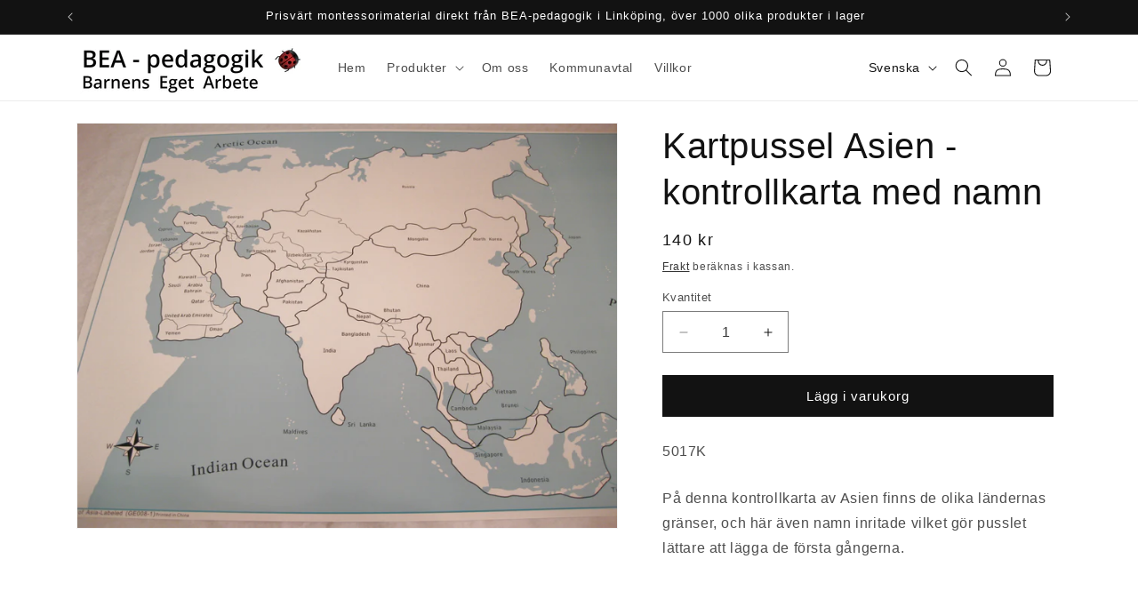

--- FILE ---
content_type: text/html; charset=utf-8
request_url: https://www.beapedagogik.se/products/kartpussel-asien-kontrollkarta
body_size: 29211
content:
<!doctype html>
<html class="no-js" lang="sv">
  <head>
    <meta charset="utf-8">
    <meta http-equiv="X-UA-Compatible" content="IE=edge">
    <meta name="viewport" content="width=device-width,initial-scale=1">
    <meta name="theme-color" content="">
    <link rel="canonical" href="https://www.beapedagogik.se/products/kartpussel-asien-kontrollkarta"><link rel="icon" type="image/png" href="//www.beapedagogik.se/cdn/shop/files/BEA_favicon.png?crop=center&height=32&v=1704980142&width=32"><title>
      Kartpussel Asien - kontrollkarta med namn
 &ndash; BEA-pedagogik</title>

    
      <meta name="description" content="På denna kontrollkarta av Asien finns de olika ländernas gränser, och här även namn inritade vilket gör pusslet lättare att lägga de första gångerna.">
    

    

<meta property="og:site_name" content="BEA-pedagogik">
<meta property="og:url" content="https://www.beapedagogik.se/products/kartpussel-asien-kontrollkarta">
<meta property="og:title" content="Kartpussel Asien - kontrollkarta med namn">
<meta property="og:type" content="product">
<meta property="og:description" content="På denna kontrollkarta av Asien finns de olika ländernas gränser, och här även namn inritade vilket gör pusslet lättare att lägga de första gångerna."><meta property="og:image" content="http://www.beapedagogik.se/cdn/shop/products/019.jpg?v=1601194726">
  <meta property="og:image:secure_url" content="https://www.beapedagogik.se/cdn/shop/products/019.jpg?v=1601194726">
  <meta property="og:image:width" content="2272">
  <meta property="og:image:height" content="1704"><meta property="og:price:amount" content="140">
  <meta property="og:price:currency" content="SEK"><meta name="twitter:card" content="summary_large_image">
<meta name="twitter:title" content="Kartpussel Asien - kontrollkarta med namn">
<meta name="twitter:description" content="På denna kontrollkarta av Asien finns de olika ländernas gränser, och här även namn inritade vilket gör pusslet lättare att lägga de första gångerna.">


    <script src="//www.beapedagogik.se/cdn/shop/t/9/assets/constants.js?v=58251544750838685771705079068" defer="defer"></script>
    <script src="//www.beapedagogik.se/cdn/shop/t/9/assets/pubsub.js?v=158357773527763999511705079068" defer="defer"></script>
    <script src="//www.beapedagogik.se/cdn/shop/t/9/assets/global.js?v=40820548392383841591705079068" defer="defer"></script><script src="//www.beapedagogik.se/cdn/shop/t/9/assets/animations.js?v=88693664871331136111705079067" defer="defer"></script><script>window.performance && window.performance.mark && window.performance.mark('shopify.content_for_header.start');</script><meta id="shopify-digital-wallet" name="shopify-digital-wallet" content="/49596792987/digital_wallets/dialog">
<link rel="alternate" hreflang="x-default" href="https://www.beapedagogik.se/products/kartpussel-asien-kontrollkarta">
<link rel="alternate" hreflang="sv" href="https://www.beapedagogik.se/products/kartpussel-asien-kontrollkarta">
<link rel="alternate" hreflang="en" href="https://www.beapedagogik.se/en/products/map-puzzle-asia-control-chart">
<link rel="alternate" type="application/json+oembed" href="https://www.beapedagogik.se/products/kartpussel-asien-kontrollkarta.oembed">
<script async="async" src="/checkouts/internal/preloads.js?locale=sv-SE"></script>
<script id="shopify-features" type="application/json">{"accessToken":"4e6b2bf7b8518c496da621c9f1e99aa3","betas":["rich-media-storefront-analytics"],"domain":"www.beapedagogik.se","predictiveSearch":true,"shopId":49596792987,"locale":"sv"}</script>
<script>var Shopify = Shopify || {};
Shopify.shop = "bea-pedagogik.myshopify.com";
Shopify.locale = "sv";
Shopify.currency = {"active":"SEK","rate":"1.0"};
Shopify.country = "SE";
Shopify.theme = {"name":"Dawn 2024 v1 anpassad","id":157437591898,"schema_name":"Dawn","schema_version":"12.0.0","theme_store_id":887,"role":"main"};
Shopify.theme.handle = "null";
Shopify.theme.style = {"id":null,"handle":null};
Shopify.cdnHost = "www.beapedagogik.se/cdn";
Shopify.routes = Shopify.routes || {};
Shopify.routes.root = "/";</script>
<script type="module">!function(o){(o.Shopify=o.Shopify||{}).modules=!0}(window);</script>
<script>!function(o){function n(){var o=[];function n(){o.push(Array.prototype.slice.apply(arguments))}return n.q=o,n}var t=o.Shopify=o.Shopify||{};t.loadFeatures=n(),t.autoloadFeatures=n()}(window);</script>
<script id="shop-js-analytics" type="application/json">{"pageType":"product"}</script>
<script defer="defer" async type="module" src="//www.beapedagogik.se/cdn/shopifycloud/shop-js/modules/v2/client.init-shop-cart-sync_BQ29hUGy.sv.esm.js"></script>
<script defer="defer" async type="module" src="//www.beapedagogik.se/cdn/shopifycloud/shop-js/modules/v2/chunk.common_DVZgvets.esm.js"></script>
<script defer="defer" async type="module" src="//www.beapedagogik.se/cdn/shopifycloud/shop-js/modules/v2/chunk.modal_Dp9EJq-l.esm.js"></script>
<script type="module">
  await import("//www.beapedagogik.se/cdn/shopifycloud/shop-js/modules/v2/client.init-shop-cart-sync_BQ29hUGy.sv.esm.js");
await import("//www.beapedagogik.se/cdn/shopifycloud/shop-js/modules/v2/chunk.common_DVZgvets.esm.js");
await import("//www.beapedagogik.se/cdn/shopifycloud/shop-js/modules/v2/chunk.modal_Dp9EJq-l.esm.js");

  window.Shopify.SignInWithShop?.initShopCartSync?.({"fedCMEnabled":true,"windoidEnabled":true});

</script>
<script id="__st">var __st={"a":49596792987,"offset":3600,"reqid":"3969c029-7a76-4d8c-ab7c-c05d73ede07c-1769403965","pageurl":"www.beapedagogik.se\/products\/kartpussel-asien-kontrollkarta","u":"4e98f5c59950","p":"product","rtyp":"product","rid":5657048678555};</script>
<script>window.ShopifyPaypalV4VisibilityTracking = true;</script>
<script id="captcha-bootstrap">!function(){'use strict';const t='contact',e='account',n='new_comment',o=[[t,t],['blogs',n],['comments',n],[t,'customer']],c=[[e,'customer_login'],[e,'guest_login'],[e,'recover_customer_password'],[e,'create_customer']],r=t=>t.map((([t,e])=>`form[action*='/${t}']:not([data-nocaptcha='true']) input[name='form_type'][value='${e}']`)).join(','),a=t=>()=>t?[...document.querySelectorAll(t)].map((t=>t.form)):[];function s(){const t=[...o],e=r(t);return a(e)}const i='password',u='form_key',d=['recaptcha-v3-token','g-recaptcha-response','h-captcha-response',i],f=()=>{try{return window.sessionStorage}catch{return}},m='__shopify_v',_=t=>t.elements[u];function p(t,e,n=!1){try{const o=window.sessionStorage,c=JSON.parse(o.getItem(e)),{data:r}=function(t){const{data:e,action:n}=t;return t[m]||n?{data:e,action:n}:{data:t,action:n}}(c);for(const[e,n]of Object.entries(r))t.elements[e]&&(t.elements[e].value=n);n&&o.removeItem(e)}catch(o){console.error('form repopulation failed',{error:o})}}const l='form_type',E='cptcha';function T(t){t.dataset[E]=!0}const w=window,h=w.document,L='Shopify',v='ce_forms',y='captcha';let A=!1;((t,e)=>{const n=(g='f06e6c50-85a8-45c8-87d0-21a2b65856fe',I='https://cdn.shopify.com/shopifycloud/storefront-forms-hcaptcha/ce_storefront_forms_captcha_hcaptcha.v1.5.2.iife.js',D={infoText:'Skyddas av hCaptcha',privacyText:'Integritet',termsText:'Villkor'},(t,e,n)=>{const o=w[L][v],c=o.bindForm;if(c)return c(t,g,e,D).then(n);var r;o.q.push([[t,g,e,D],n]),r=I,A||(h.body.append(Object.assign(h.createElement('script'),{id:'captcha-provider',async:!0,src:r})),A=!0)});var g,I,D;w[L]=w[L]||{},w[L][v]=w[L][v]||{},w[L][v].q=[],w[L][y]=w[L][y]||{},w[L][y].protect=function(t,e){n(t,void 0,e),T(t)},Object.freeze(w[L][y]),function(t,e,n,w,h,L){const[v,y,A,g]=function(t,e,n){const i=e?o:[],u=t?c:[],d=[...i,...u],f=r(d),m=r(i),_=r(d.filter((([t,e])=>n.includes(e))));return[a(f),a(m),a(_),s()]}(w,h,L),I=t=>{const e=t.target;return e instanceof HTMLFormElement?e:e&&e.form},D=t=>v().includes(t);t.addEventListener('submit',(t=>{const e=I(t);if(!e)return;const n=D(e)&&!e.dataset.hcaptchaBound&&!e.dataset.recaptchaBound,o=_(e),c=g().includes(e)&&(!o||!o.value);(n||c)&&t.preventDefault(),c&&!n&&(function(t){try{if(!f())return;!function(t){const e=f();if(!e)return;const n=_(t);if(!n)return;const o=n.value;o&&e.removeItem(o)}(t);const e=Array.from(Array(32),(()=>Math.random().toString(36)[2])).join('');!function(t,e){_(t)||t.append(Object.assign(document.createElement('input'),{type:'hidden',name:u})),t.elements[u].value=e}(t,e),function(t,e){const n=f();if(!n)return;const o=[...t.querySelectorAll(`input[type='${i}']`)].map((({name:t})=>t)),c=[...d,...o],r={};for(const[a,s]of new FormData(t).entries())c.includes(a)||(r[a]=s);n.setItem(e,JSON.stringify({[m]:1,action:t.action,data:r}))}(t,e)}catch(e){console.error('failed to persist form',e)}}(e),e.submit())}));const S=(t,e)=>{t&&!t.dataset[E]&&(n(t,e.some((e=>e===t))),T(t))};for(const o of['focusin','change'])t.addEventListener(o,(t=>{const e=I(t);D(e)&&S(e,y())}));const B=e.get('form_key'),M=e.get(l),P=B&&M;t.addEventListener('DOMContentLoaded',(()=>{const t=y();if(P)for(const e of t)e.elements[l].value===M&&p(e,B);[...new Set([...A(),...v().filter((t=>'true'===t.dataset.shopifyCaptcha))])].forEach((e=>S(e,t)))}))}(h,new URLSearchParams(w.location.search),n,t,e,['guest_login'])})(!0,!0)}();</script>
<script integrity="sha256-4kQ18oKyAcykRKYeNunJcIwy7WH5gtpwJnB7kiuLZ1E=" data-source-attribution="shopify.loadfeatures" defer="defer" src="//www.beapedagogik.se/cdn/shopifycloud/storefront/assets/storefront/load_feature-a0a9edcb.js" crossorigin="anonymous"></script>
<script data-source-attribution="shopify.dynamic_checkout.dynamic.init">var Shopify=Shopify||{};Shopify.PaymentButton=Shopify.PaymentButton||{isStorefrontPortableWallets:!0,init:function(){window.Shopify.PaymentButton.init=function(){};var t=document.createElement("script");t.src="https://www.beapedagogik.se/cdn/shopifycloud/portable-wallets/latest/portable-wallets.sv.js",t.type="module",document.head.appendChild(t)}};
</script>
<script data-source-attribution="shopify.dynamic_checkout.buyer_consent">
  function portableWalletsHideBuyerConsent(e){var t=document.getElementById("shopify-buyer-consent"),n=document.getElementById("shopify-subscription-policy-button");t&&n&&(t.classList.add("hidden"),t.setAttribute("aria-hidden","true"),n.removeEventListener("click",e))}function portableWalletsShowBuyerConsent(e){var t=document.getElementById("shopify-buyer-consent"),n=document.getElementById("shopify-subscription-policy-button");t&&n&&(t.classList.remove("hidden"),t.removeAttribute("aria-hidden"),n.addEventListener("click",e))}window.Shopify?.PaymentButton&&(window.Shopify.PaymentButton.hideBuyerConsent=portableWalletsHideBuyerConsent,window.Shopify.PaymentButton.showBuyerConsent=portableWalletsShowBuyerConsent);
</script>
<script data-source-attribution="shopify.dynamic_checkout.cart.bootstrap">document.addEventListener("DOMContentLoaded",(function(){function t(){return document.querySelector("shopify-accelerated-checkout-cart, shopify-accelerated-checkout")}if(t())Shopify.PaymentButton.init();else{new MutationObserver((function(e,n){t()&&(Shopify.PaymentButton.init(),n.disconnect())})).observe(document.body,{childList:!0,subtree:!0})}}));
</script>
<script id="sections-script" data-sections="header" defer="defer" src="//www.beapedagogik.se/cdn/shop/t/9/compiled_assets/scripts.js?v=475"></script>
<script>window.performance && window.performance.mark && window.performance.mark('shopify.content_for_header.end');</script>


    <style data-shopify>
      
      
      
      
      

      
        :root,
        .color-background-1 {
          --color-background: 255,255,255;
        
          --gradient-background: #ffffff;
        

        

        --color-foreground: 18,18,18;
        --color-background-contrast: 191,191,191;
        --color-shadow: 18,18,18;
        --color-button: 18,18,18;
        --color-button-text: 255,255,255;
        --color-secondary-button: 255,255,255;
        --color-secondary-button-text: 18,18,18;
        --color-link: 18,18,18;
        --color-badge-foreground: 18,18,18;
        --color-badge-background: 255,255,255;
        --color-badge-border: 18,18,18;
        --payment-terms-background-color: rgb(255 255 255);
      }
      
        
        .color-background-2 {
          --color-background: 243,243,243;
        
          --gradient-background: #f3f3f3;
        

        

        --color-foreground: 18,18,18;
        --color-background-contrast: 179,179,179;
        --color-shadow: 18,18,18;
        --color-button: 18,18,18;
        --color-button-text: 243,243,243;
        --color-secondary-button: 243,243,243;
        --color-secondary-button-text: 18,18,18;
        --color-link: 18,18,18;
        --color-badge-foreground: 18,18,18;
        --color-badge-background: 243,243,243;
        --color-badge-border: 18,18,18;
        --payment-terms-background-color: rgb(243 243 243);
      }
      
        
        .color-inverse {
          --color-background: 18,18,18;
        
          --gradient-background: #121212;
        

        

        --color-foreground: 255,255,255;
        --color-background-contrast: 146,146,146;
        --color-shadow: 18,18,18;
        --color-button: 255,255,255;
        --color-button-text: 18,18,18;
        --color-secondary-button: 18,18,18;
        --color-secondary-button-text: 255,255,255;
        --color-link: 255,255,255;
        --color-badge-foreground: 255,255,255;
        --color-badge-background: 18,18,18;
        --color-badge-border: 255,255,255;
        --payment-terms-background-color: rgb(18 18 18);
      }
      
        
        .color-accent-1 {
          --color-background: 18,18,18;
        
          --gradient-background: #121212;
        

        

        --color-foreground: 255,255,255;
        --color-background-contrast: 146,146,146;
        --color-shadow: 18,18,18;
        --color-button: 255,255,255;
        --color-button-text: 18,18,18;
        --color-secondary-button: 18,18,18;
        --color-secondary-button-text: 255,255,255;
        --color-link: 255,255,255;
        --color-badge-foreground: 255,255,255;
        --color-badge-background: 18,18,18;
        --color-badge-border: 255,255,255;
        --payment-terms-background-color: rgb(18 18 18);
      }
      
        
        .color-accent-2 {
          --color-background: 51,79,180;
        
          --gradient-background: #334fb4;
        

        

        --color-foreground: 255,255,255;
        --color-background-contrast: 23,35,81;
        --color-shadow: 18,18,18;
        --color-button: 255,255,255;
        --color-button-text: 51,79,180;
        --color-secondary-button: 51,79,180;
        --color-secondary-button-text: 255,255,255;
        --color-link: 255,255,255;
        --color-badge-foreground: 255,255,255;
        --color-badge-background: 51,79,180;
        --color-badge-border: 255,255,255;
        --payment-terms-background-color: rgb(51 79 180);
      }
      

      body, .color-background-1, .color-background-2, .color-inverse, .color-accent-1, .color-accent-2 {
        color: rgba(var(--color-foreground), 0.75);
        background-color: rgb(var(--color-background));
      }

      :root {
        --font-body-family: "system_ui", -apple-system, 'Segoe UI', Roboto, 'Helvetica Neue', 'Noto Sans', 'Liberation Sans', Arial, sans-serif, 'Apple Color Emoji', 'Segoe UI Emoji', 'Segoe UI Symbol', 'Noto Color Emoji';
        --font-body-style: normal;
        --font-body-weight: 400;
        --font-body-weight-bold: 700;

        --font-heading-family: "system_ui", -apple-system, 'Segoe UI', Roboto, 'Helvetica Neue', 'Noto Sans', 'Liberation Sans', Arial, sans-serif, 'Apple Color Emoji', 'Segoe UI Emoji', 'Segoe UI Symbol', 'Noto Color Emoji';
        --font-heading-style: normal;
        --font-heading-weight: 400;

        --font-body-scale: 1.0;
        --font-heading-scale: 1.0;

        --media-padding: px;
        --media-border-opacity: 0.05;
        --media-border-width: 1px;
        --media-radius: 0px;
        --media-shadow-opacity: 0.0;
        --media-shadow-horizontal-offset: 0px;
        --media-shadow-vertical-offset: 0px;
        --media-shadow-blur-radius: 0px;
        --media-shadow-visible: 0;

        --page-width: 120rem;
        --page-width-margin: 0rem;

        --product-card-image-padding: 0.0rem;
        --product-card-corner-radius: 0.0rem;
        --product-card-text-alignment: left;
        --product-card-border-width: 0.0rem;
        --product-card-border-opacity: 0.0;
        --product-card-shadow-opacity: 0.1;
        --product-card-shadow-visible: 1;
        --product-card-shadow-horizontal-offset: 0.0rem;
        --product-card-shadow-vertical-offset: 0.0rem;
        --product-card-shadow-blur-radius: 0.0rem;

        --collection-card-image-padding: 0.0rem;
        --collection-card-corner-radius: 0.0rem;
        --collection-card-text-alignment: left;
        --collection-card-border-width: 0.0rem;
        --collection-card-border-opacity: 0.0;
        --collection-card-shadow-opacity: 0.1;
        --collection-card-shadow-visible: 1;
        --collection-card-shadow-horizontal-offset: 0.0rem;
        --collection-card-shadow-vertical-offset: 0.0rem;
        --collection-card-shadow-blur-radius: 0.0rem;

        --blog-card-image-padding: 0.0rem;
        --blog-card-corner-radius: 0.0rem;
        --blog-card-text-alignment: left;
        --blog-card-border-width: 0.0rem;
        --blog-card-border-opacity: 0.0;
        --blog-card-shadow-opacity: 0.1;
        --blog-card-shadow-visible: 1;
        --blog-card-shadow-horizontal-offset: 0.0rem;
        --blog-card-shadow-vertical-offset: 0.0rem;
        --blog-card-shadow-blur-radius: 0.0rem;

        --badge-corner-radius: 4.0rem;

        --popup-border-width: 1px;
        --popup-border-opacity: 0.1;
        --popup-corner-radius: 0px;
        --popup-shadow-opacity: 0.0;
        --popup-shadow-horizontal-offset: 0px;
        --popup-shadow-vertical-offset: 0px;
        --popup-shadow-blur-radius: 0px;

        --drawer-border-width: 1px;
        --drawer-border-opacity: 0.1;
        --drawer-shadow-opacity: 0.0;
        --drawer-shadow-horizontal-offset: 0px;
        --drawer-shadow-vertical-offset: 0px;
        --drawer-shadow-blur-radius: 0px;

        --spacing-sections-desktop: 0px;
        --spacing-sections-mobile: 0px;

        --grid-desktop-vertical-spacing: 8px;
        --grid-desktop-horizontal-spacing: 8px;
        --grid-mobile-vertical-spacing: 4px;
        --grid-mobile-horizontal-spacing: 4px;

        --text-boxes-border-opacity: 0.0;
        --text-boxes-border-width: 0px;
        --text-boxes-radius: 0px;
        --text-boxes-shadow-opacity: 0.0;
        --text-boxes-shadow-visible: 0;
        --text-boxes-shadow-horizontal-offset: 0px;
        --text-boxes-shadow-vertical-offset: 0px;
        --text-boxes-shadow-blur-radius: 0px;

        --buttons-radius: 0px;
        --buttons-radius-outset: 0px;
        --buttons-border-width: 1px;
        --buttons-border-opacity: 1.0;
        --buttons-shadow-opacity: 0.0;
        --buttons-shadow-visible: 0;
        --buttons-shadow-horizontal-offset: 0px;
        --buttons-shadow-vertical-offset: 0px;
        --buttons-shadow-blur-radius: 0px;
        --buttons-border-offset: 0px;

        --inputs-radius: 0px;
        --inputs-border-width: 1px;
        --inputs-border-opacity: 0.55;
        --inputs-shadow-opacity: 0.0;
        --inputs-shadow-horizontal-offset: 0px;
        --inputs-margin-offset: 0px;
        --inputs-shadow-vertical-offset: 0px;
        --inputs-shadow-blur-radius: 0px;
        --inputs-radius-outset: 0px;

        --variant-pills-radius: 40px;
        --variant-pills-border-width: 1px;
        --variant-pills-border-opacity: 0.55;
        --variant-pills-shadow-opacity: 0.0;
        --variant-pills-shadow-horizontal-offset: 0px;
        --variant-pills-shadow-vertical-offset: 0px;
        --variant-pills-shadow-blur-radius: 0px;
      }

      *,
      *::before,
      *::after {
        box-sizing: inherit;
      }

      html {
        box-sizing: border-box;
        font-size: calc(var(--font-body-scale) * 62.5%);
        height: 100%;
      }

      body {
        display: grid;
        grid-template-rows: auto auto 1fr auto;
        grid-template-columns: 100%;
        min-height: 100%;
        margin: 0;
        font-size: 1.5rem;
        letter-spacing: 0.06rem;
        line-height: calc(1 + 0.8 / var(--font-body-scale));
        font-family: var(--font-body-family);
        font-style: var(--font-body-style);
        font-weight: var(--font-body-weight);
      }

      @media screen and (min-width: 750px) {
        body {
          font-size: 1.6rem;
        }
      }
    </style>

    <link href="//www.beapedagogik.se/cdn/shop/t/9/assets/base.css?v=22615539281115885671705079067" rel="stylesheet" type="text/css" media="all" />
<link href="//www.beapedagogik.se/cdn/shop/t/9/assets/component-localization-form.css?v=143319823105703127341705079068" rel="stylesheet" type="text/css" media="all" />
      <script src="//www.beapedagogik.se/cdn/shop/t/9/assets/localization-form.js?v=161644695336821385561705079068" defer="defer"></script><link
        rel="stylesheet"
        href="//www.beapedagogik.se/cdn/shop/t/9/assets/component-predictive-search.css?v=118923337488134913561705079068"
        media="print"
        onload="this.media='all'"
      ><script>
      document.documentElement.className = document.documentElement.className.replace('no-js', 'js');
      if (Shopify.designMode) {
        document.documentElement.classList.add('shopify-design-mode');
      }
    </script>
  <link href="https://monorail-edge.shopifysvc.com" rel="dns-prefetch">
<script>(function(){if ("sendBeacon" in navigator && "performance" in window) {try {var session_token_from_headers = performance.getEntriesByType('navigation')[0].serverTiming.find(x => x.name == '_s').description;} catch {var session_token_from_headers = undefined;}var session_cookie_matches = document.cookie.match(/_shopify_s=([^;]*)/);var session_token_from_cookie = session_cookie_matches && session_cookie_matches.length === 2 ? session_cookie_matches[1] : "";var session_token = session_token_from_headers || session_token_from_cookie || "";function handle_abandonment_event(e) {var entries = performance.getEntries().filter(function(entry) {return /monorail-edge.shopifysvc.com/.test(entry.name);});if (!window.abandonment_tracked && entries.length === 0) {window.abandonment_tracked = true;var currentMs = Date.now();var navigation_start = performance.timing.navigationStart;var payload = {shop_id: 49596792987,url: window.location.href,navigation_start,duration: currentMs - navigation_start,session_token,page_type: "product"};window.navigator.sendBeacon("https://monorail-edge.shopifysvc.com/v1/produce", JSON.stringify({schema_id: "online_store_buyer_site_abandonment/1.1",payload: payload,metadata: {event_created_at_ms: currentMs,event_sent_at_ms: currentMs}}));}}window.addEventListener('pagehide', handle_abandonment_event);}}());</script>
<script id="web-pixels-manager-setup">(function e(e,d,r,n,o){if(void 0===o&&(o={}),!Boolean(null===(a=null===(i=window.Shopify)||void 0===i?void 0:i.analytics)||void 0===a?void 0:a.replayQueue)){var i,a;window.Shopify=window.Shopify||{};var t=window.Shopify;t.analytics=t.analytics||{};var s=t.analytics;s.replayQueue=[],s.publish=function(e,d,r){return s.replayQueue.push([e,d,r]),!0};try{self.performance.mark("wpm:start")}catch(e){}var l=function(){var e={modern:/Edge?\/(1{2}[4-9]|1[2-9]\d|[2-9]\d{2}|\d{4,})\.\d+(\.\d+|)|Firefox\/(1{2}[4-9]|1[2-9]\d|[2-9]\d{2}|\d{4,})\.\d+(\.\d+|)|Chrom(ium|e)\/(9{2}|\d{3,})\.\d+(\.\d+|)|(Maci|X1{2}).+ Version\/(15\.\d+|(1[6-9]|[2-9]\d|\d{3,})\.\d+)([,.]\d+|)( \(\w+\)|)( Mobile\/\w+|) Safari\/|Chrome.+OPR\/(9{2}|\d{3,})\.\d+\.\d+|(CPU[ +]OS|iPhone[ +]OS|CPU[ +]iPhone|CPU IPhone OS|CPU iPad OS)[ +]+(15[._]\d+|(1[6-9]|[2-9]\d|\d{3,})[._]\d+)([._]\d+|)|Android:?[ /-](13[3-9]|1[4-9]\d|[2-9]\d{2}|\d{4,})(\.\d+|)(\.\d+|)|Android.+Firefox\/(13[5-9]|1[4-9]\d|[2-9]\d{2}|\d{4,})\.\d+(\.\d+|)|Android.+Chrom(ium|e)\/(13[3-9]|1[4-9]\d|[2-9]\d{2}|\d{4,})\.\d+(\.\d+|)|SamsungBrowser\/([2-9]\d|\d{3,})\.\d+/,legacy:/Edge?\/(1[6-9]|[2-9]\d|\d{3,})\.\d+(\.\d+|)|Firefox\/(5[4-9]|[6-9]\d|\d{3,})\.\d+(\.\d+|)|Chrom(ium|e)\/(5[1-9]|[6-9]\d|\d{3,})\.\d+(\.\d+|)([\d.]+$|.*Safari\/(?![\d.]+ Edge\/[\d.]+$))|(Maci|X1{2}).+ Version\/(10\.\d+|(1[1-9]|[2-9]\d|\d{3,})\.\d+)([,.]\d+|)( \(\w+\)|)( Mobile\/\w+|) Safari\/|Chrome.+OPR\/(3[89]|[4-9]\d|\d{3,})\.\d+\.\d+|(CPU[ +]OS|iPhone[ +]OS|CPU[ +]iPhone|CPU IPhone OS|CPU iPad OS)[ +]+(10[._]\d+|(1[1-9]|[2-9]\d|\d{3,})[._]\d+)([._]\d+|)|Android:?[ /-](13[3-9]|1[4-9]\d|[2-9]\d{2}|\d{4,})(\.\d+|)(\.\d+|)|Mobile Safari.+OPR\/([89]\d|\d{3,})\.\d+\.\d+|Android.+Firefox\/(13[5-9]|1[4-9]\d|[2-9]\d{2}|\d{4,})\.\d+(\.\d+|)|Android.+Chrom(ium|e)\/(13[3-9]|1[4-9]\d|[2-9]\d{2}|\d{4,})\.\d+(\.\d+|)|Android.+(UC? ?Browser|UCWEB|U3)[ /]?(15\.([5-9]|\d{2,})|(1[6-9]|[2-9]\d|\d{3,})\.\d+)\.\d+|SamsungBrowser\/(5\.\d+|([6-9]|\d{2,})\.\d+)|Android.+MQ{2}Browser\/(14(\.(9|\d{2,})|)|(1[5-9]|[2-9]\d|\d{3,})(\.\d+|))(\.\d+|)|K[Aa][Ii]OS\/(3\.\d+|([4-9]|\d{2,})\.\d+)(\.\d+|)/},d=e.modern,r=e.legacy,n=navigator.userAgent;return n.match(d)?"modern":n.match(r)?"legacy":"unknown"}(),u="modern"===l?"modern":"legacy",c=(null!=n?n:{modern:"",legacy:""})[u],f=function(e){return[e.baseUrl,"/wpm","/b",e.hashVersion,"modern"===e.buildTarget?"m":"l",".js"].join("")}({baseUrl:d,hashVersion:r,buildTarget:u}),m=function(e){var d=e.version,r=e.bundleTarget,n=e.surface,o=e.pageUrl,i=e.monorailEndpoint;return{emit:function(e){var a=e.status,t=e.errorMsg,s=(new Date).getTime(),l=JSON.stringify({metadata:{event_sent_at_ms:s},events:[{schema_id:"web_pixels_manager_load/3.1",payload:{version:d,bundle_target:r,page_url:o,status:a,surface:n,error_msg:t},metadata:{event_created_at_ms:s}}]});if(!i)return console&&console.warn&&console.warn("[Web Pixels Manager] No Monorail endpoint provided, skipping logging."),!1;try{return self.navigator.sendBeacon.bind(self.navigator)(i,l)}catch(e){}var u=new XMLHttpRequest;try{return u.open("POST",i,!0),u.setRequestHeader("Content-Type","text/plain"),u.send(l),!0}catch(e){return console&&console.warn&&console.warn("[Web Pixels Manager] Got an unhandled error while logging to Monorail."),!1}}}}({version:r,bundleTarget:l,surface:e.surface,pageUrl:self.location.href,monorailEndpoint:e.monorailEndpoint});try{o.browserTarget=l,function(e){var d=e.src,r=e.async,n=void 0===r||r,o=e.onload,i=e.onerror,a=e.sri,t=e.scriptDataAttributes,s=void 0===t?{}:t,l=document.createElement("script"),u=document.querySelector("head"),c=document.querySelector("body");if(l.async=n,l.src=d,a&&(l.integrity=a,l.crossOrigin="anonymous"),s)for(var f in s)if(Object.prototype.hasOwnProperty.call(s,f))try{l.dataset[f]=s[f]}catch(e){}if(o&&l.addEventListener("load",o),i&&l.addEventListener("error",i),u)u.appendChild(l);else{if(!c)throw new Error("Did not find a head or body element to append the script");c.appendChild(l)}}({src:f,async:!0,onload:function(){if(!function(){var e,d;return Boolean(null===(d=null===(e=window.Shopify)||void 0===e?void 0:e.analytics)||void 0===d?void 0:d.initialized)}()){var d=window.webPixelsManager.init(e)||void 0;if(d){var r=window.Shopify.analytics;r.replayQueue.forEach((function(e){var r=e[0],n=e[1],o=e[2];d.publishCustomEvent(r,n,o)})),r.replayQueue=[],r.publish=d.publishCustomEvent,r.visitor=d.visitor,r.initialized=!0}}},onerror:function(){return m.emit({status:"failed",errorMsg:"".concat(f," has failed to load")})},sri:function(e){var d=/^sha384-[A-Za-z0-9+/=]+$/;return"string"==typeof e&&d.test(e)}(c)?c:"",scriptDataAttributes:o}),m.emit({status:"loading"})}catch(e){m.emit({status:"failed",errorMsg:(null==e?void 0:e.message)||"Unknown error"})}}})({shopId: 49596792987,storefrontBaseUrl: "https://www.beapedagogik.se",extensionsBaseUrl: "https://extensions.shopifycdn.com/cdn/shopifycloud/web-pixels-manager",monorailEndpoint: "https://monorail-edge.shopifysvc.com/unstable/produce_batch",surface: "storefront-renderer",enabledBetaFlags: ["2dca8a86"],webPixelsConfigList: [{"id":"1138557274","configuration":"{\"config\":\"{\\\"pixel_id\\\":\\\"GT-M38T7LVP\\\",\\\"target_country\\\":\\\"SE\\\",\\\"gtag_events\\\":[{\\\"type\\\":\\\"purchase\\\",\\\"action_label\\\":\\\"MC-XV10XQDXHE\\\"},{\\\"type\\\":\\\"page_view\\\",\\\"action_label\\\":\\\"MC-XV10XQDXHE\\\"},{\\\"type\\\":\\\"view_item\\\",\\\"action_label\\\":\\\"MC-XV10XQDXHE\\\"}],\\\"enable_monitoring_mode\\\":false}\"}","eventPayloadVersion":"v1","runtimeContext":"OPEN","scriptVersion":"b2a88bafab3e21179ed38636efcd8a93","type":"APP","apiClientId":1780363,"privacyPurposes":[],"dataSharingAdjustments":{"protectedCustomerApprovalScopes":["read_customer_address","read_customer_email","read_customer_name","read_customer_personal_data","read_customer_phone"]}},{"id":"shopify-app-pixel","configuration":"{}","eventPayloadVersion":"v1","runtimeContext":"STRICT","scriptVersion":"0450","apiClientId":"shopify-pixel","type":"APP","privacyPurposes":["ANALYTICS","MARKETING"]},{"id":"shopify-custom-pixel","eventPayloadVersion":"v1","runtimeContext":"LAX","scriptVersion":"0450","apiClientId":"shopify-pixel","type":"CUSTOM","privacyPurposes":["ANALYTICS","MARKETING"]}],isMerchantRequest: false,initData: {"shop":{"name":"BEA-pedagogik","paymentSettings":{"currencyCode":"SEK"},"myshopifyDomain":"bea-pedagogik.myshopify.com","countryCode":"SE","storefrontUrl":"https:\/\/www.beapedagogik.se"},"customer":null,"cart":null,"checkout":null,"productVariants":[{"price":{"amount":140.0,"currencyCode":"SEK"},"product":{"title":"Kartpussel Asien - kontrollkarta med namn","vendor":"BEA-pedagogik","id":"5657048678555","untranslatedTitle":"Kartpussel Asien - kontrollkarta med namn","url":"\/products\/kartpussel-asien-kontrollkarta","type":"xpeggy"},"id":"36164520247451","image":{"src":"\/\/www.beapedagogik.se\/cdn\/shop\/products\/019.jpg?v=1601194726"},"sku":"5017K","title":"Default Title","untranslatedTitle":"Default Title"}],"purchasingCompany":null},},"https://www.beapedagogik.se/cdn","fcfee988w5aeb613cpc8e4bc33m6693e112",{"modern":"","legacy":""},{"shopId":"49596792987","storefrontBaseUrl":"https:\/\/www.beapedagogik.se","extensionBaseUrl":"https:\/\/extensions.shopifycdn.com\/cdn\/shopifycloud\/web-pixels-manager","surface":"storefront-renderer","enabledBetaFlags":"[\"2dca8a86\"]","isMerchantRequest":"false","hashVersion":"fcfee988w5aeb613cpc8e4bc33m6693e112","publish":"custom","events":"[[\"page_viewed\",{}],[\"product_viewed\",{\"productVariant\":{\"price\":{\"amount\":140.0,\"currencyCode\":\"SEK\"},\"product\":{\"title\":\"Kartpussel Asien - kontrollkarta med namn\",\"vendor\":\"BEA-pedagogik\",\"id\":\"5657048678555\",\"untranslatedTitle\":\"Kartpussel Asien - kontrollkarta med namn\",\"url\":\"\/products\/kartpussel-asien-kontrollkarta\",\"type\":\"xpeggy\"},\"id\":\"36164520247451\",\"image\":{\"src\":\"\/\/www.beapedagogik.se\/cdn\/shop\/products\/019.jpg?v=1601194726\"},\"sku\":\"5017K\",\"title\":\"Default Title\",\"untranslatedTitle\":\"Default Title\"}}]]"});</script><script>
  window.ShopifyAnalytics = window.ShopifyAnalytics || {};
  window.ShopifyAnalytics.meta = window.ShopifyAnalytics.meta || {};
  window.ShopifyAnalytics.meta.currency = 'SEK';
  var meta = {"product":{"id":5657048678555,"gid":"gid:\/\/shopify\/Product\/5657048678555","vendor":"BEA-pedagogik","type":"xpeggy","handle":"kartpussel-asien-kontrollkarta","variants":[{"id":36164520247451,"price":14000,"name":"Kartpussel Asien - kontrollkarta med namn","public_title":null,"sku":"5017K"}],"remote":false},"page":{"pageType":"product","resourceType":"product","resourceId":5657048678555,"requestId":"3969c029-7a76-4d8c-ab7c-c05d73ede07c-1769403965"}};
  for (var attr in meta) {
    window.ShopifyAnalytics.meta[attr] = meta[attr];
  }
</script>
<script class="analytics">
  (function () {
    var customDocumentWrite = function(content) {
      var jquery = null;

      if (window.jQuery) {
        jquery = window.jQuery;
      } else if (window.Checkout && window.Checkout.$) {
        jquery = window.Checkout.$;
      }

      if (jquery) {
        jquery('body').append(content);
      }
    };

    var hasLoggedConversion = function(token) {
      if (token) {
        return document.cookie.indexOf('loggedConversion=' + token) !== -1;
      }
      return false;
    }

    var setCookieIfConversion = function(token) {
      if (token) {
        var twoMonthsFromNow = new Date(Date.now());
        twoMonthsFromNow.setMonth(twoMonthsFromNow.getMonth() + 2);

        document.cookie = 'loggedConversion=' + token + '; expires=' + twoMonthsFromNow;
      }
    }

    var trekkie = window.ShopifyAnalytics.lib = window.trekkie = window.trekkie || [];
    if (trekkie.integrations) {
      return;
    }
    trekkie.methods = [
      'identify',
      'page',
      'ready',
      'track',
      'trackForm',
      'trackLink'
    ];
    trekkie.factory = function(method) {
      return function() {
        var args = Array.prototype.slice.call(arguments);
        args.unshift(method);
        trekkie.push(args);
        return trekkie;
      };
    };
    for (var i = 0; i < trekkie.methods.length; i++) {
      var key = trekkie.methods[i];
      trekkie[key] = trekkie.factory(key);
    }
    trekkie.load = function(config) {
      trekkie.config = config || {};
      trekkie.config.initialDocumentCookie = document.cookie;
      var first = document.getElementsByTagName('script')[0];
      var script = document.createElement('script');
      script.type = 'text/javascript';
      script.onerror = function(e) {
        var scriptFallback = document.createElement('script');
        scriptFallback.type = 'text/javascript';
        scriptFallback.onerror = function(error) {
                var Monorail = {
      produce: function produce(monorailDomain, schemaId, payload) {
        var currentMs = new Date().getTime();
        var event = {
          schema_id: schemaId,
          payload: payload,
          metadata: {
            event_created_at_ms: currentMs,
            event_sent_at_ms: currentMs
          }
        };
        return Monorail.sendRequest("https://" + monorailDomain + "/v1/produce", JSON.stringify(event));
      },
      sendRequest: function sendRequest(endpointUrl, payload) {
        // Try the sendBeacon API
        if (window && window.navigator && typeof window.navigator.sendBeacon === 'function' && typeof window.Blob === 'function' && !Monorail.isIos12()) {
          var blobData = new window.Blob([payload], {
            type: 'text/plain'
          });

          if (window.navigator.sendBeacon(endpointUrl, blobData)) {
            return true;
          } // sendBeacon was not successful

        } // XHR beacon

        var xhr = new XMLHttpRequest();

        try {
          xhr.open('POST', endpointUrl);
          xhr.setRequestHeader('Content-Type', 'text/plain');
          xhr.send(payload);
        } catch (e) {
          console.log(e);
        }

        return false;
      },
      isIos12: function isIos12() {
        return window.navigator.userAgent.lastIndexOf('iPhone; CPU iPhone OS 12_') !== -1 || window.navigator.userAgent.lastIndexOf('iPad; CPU OS 12_') !== -1;
      }
    };
    Monorail.produce('monorail-edge.shopifysvc.com',
      'trekkie_storefront_load_errors/1.1',
      {shop_id: 49596792987,
      theme_id: 157437591898,
      app_name: "storefront",
      context_url: window.location.href,
      source_url: "//www.beapedagogik.se/cdn/s/trekkie.storefront.8d95595f799fbf7e1d32231b9a28fd43b70c67d3.min.js"});

        };
        scriptFallback.async = true;
        scriptFallback.src = '//www.beapedagogik.se/cdn/s/trekkie.storefront.8d95595f799fbf7e1d32231b9a28fd43b70c67d3.min.js';
        first.parentNode.insertBefore(scriptFallback, first);
      };
      script.async = true;
      script.src = '//www.beapedagogik.se/cdn/s/trekkie.storefront.8d95595f799fbf7e1d32231b9a28fd43b70c67d3.min.js';
      first.parentNode.insertBefore(script, first);
    };
    trekkie.load(
      {"Trekkie":{"appName":"storefront","development":false,"defaultAttributes":{"shopId":49596792987,"isMerchantRequest":null,"themeId":157437591898,"themeCityHash":"11593665892996148302","contentLanguage":"sv","currency":"SEK","eventMetadataId":"61435ea5-5ff9-4301-97ce-1ee024e2510f"},"isServerSideCookieWritingEnabled":true,"monorailRegion":"shop_domain","enabledBetaFlags":["65f19447"]},"Session Attribution":{},"S2S":{"facebookCapiEnabled":false,"source":"trekkie-storefront-renderer","apiClientId":580111}}
    );

    var loaded = false;
    trekkie.ready(function() {
      if (loaded) return;
      loaded = true;

      window.ShopifyAnalytics.lib = window.trekkie;

      var originalDocumentWrite = document.write;
      document.write = customDocumentWrite;
      try { window.ShopifyAnalytics.merchantGoogleAnalytics.call(this); } catch(error) {};
      document.write = originalDocumentWrite;

      window.ShopifyAnalytics.lib.page(null,{"pageType":"product","resourceType":"product","resourceId":5657048678555,"requestId":"3969c029-7a76-4d8c-ab7c-c05d73ede07c-1769403965","shopifyEmitted":true});

      var match = window.location.pathname.match(/checkouts\/(.+)\/(thank_you|post_purchase)/)
      var token = match? match[1]: undefined;
      if (!hasLoggedConversion(token)) {
        setCookieIfConversion(token);
        window.ShopifyAnalytics.lib.track("Viewed Product",{"currency":"SEK","variantId":36164520247451,"productId":5657048678555,"productGid":"gid:\/\/shopify\/Product\/5657048678555","name":"Kartpussel Asien - kontrollkarta med namn","price":"140.00","sku":"5017K","brand":"BEA-pedagogik","variant":null,"category":"xpeggy","nonInteraction":true,"remote":false},undefined,undefined,{"shopifyEmitted":true});
      window.ShopifyAnalytics.lib.track("monorail:\/\/trekkie_storefront_viewed_product\/1.1",{"currency":"SEK","variantId":36164520247451,"productId":5657048678555,"productGid":"gid:\/\/shopify\/Product\/5657048678555","name":"Kartpussel Asien - kontrollkarta med namn","price":"140.00","sku":"5017K","brand":"BEA-pedagogik","variant":null,"category":"xpeggy","nonInteraction":true,"remote":false,"referer":"https:\/\/www.beapedagogik.se\/products\/kartpussel-asien-kontrollkarta"});
      }
    });


        var eventsListenerScript = document.createElement('script');
        eventsListenerScript.async = true;
        eventsListenerScript.src = "//www.beapedagogik.se/cdn/shopifycloud/storefront/assets/shop_events_listener-3da45d37.js";
        document.getElementsByTagName('head')[0].appendChild(eventsListenerScript);

})();</script>
<script
  defer
  src="https://www.beapedagogik.se/cdn/shopifycloud/perf-kit/shopify-perf-kit-3.0.4.min.js"
  data-application="storefront-renderer"
  data-shop-id="49596792987"
  data-render-region="gcp-us-east1"
  data-page-type="product"
  data-theme-instance-id="157437591898"
  data-theme-name="Dawn"
  data-theme-version="12.0.0"
  data-monorail-region="shop_domain"
  data-resource-timing-sampling-rate="10"
  data-shs="true"
  data-shs-beacon="true"
  data-shs-export-with-fetch="true"
  data-shs-logs-sample-rate="1"
  data-shs-beacon-endpoint="https://www.beapedagogik.se/api/collect"
></script>
</head>

  <body class="gradient animate--hover-default">
    <a class="skip-to-content-link button visually-hidden" href="#MainContent">
      Gå vidare till innehåll
    </a><!-- BEGIN sections: header-group -->
<div id="shopify-section-sections--20596367917402__announcement-bar" class="shopify-section shopify-section-group-header-group announcement-bar-section"><link href="//www.beapedagogik.se/cdn/shop/t/9/assets/component-slideshow.css?v=107725913939919748051705079068" rel="stylesheet" type="text/css" media="all" />
<link href="//www.beapedagogik.se/cdn/shop/t/9/assets/component-slider.css?v=142503135496229589681705079068" rel="stylesheet" type="text/css" media="all" />


<div
  class="utility-bar color-accent-1 gradient utility-bar--bottom-border"
  
>
  <div class="page-width utility-bar__grid"><slideshow-component
        class="announcement-bar"
        role="region"
        aria-roledescription="Karusell"
        aria-label="Meddelandefält"
      >
        <div class="announcement-bar-slider slider-buttons">
          <button
            type="button"
            class="slider-button slider-button--prev"
            name="previous"
            aria-label="Tidigare meddelande"
            aria-controls="Slider-sections--20596367917402__announcement-bar"
          >
            <svg aria-hidden="true" focusable="false" class="icon icon-caret" viewBox="0 0 10 6">
  <path fill-rule="evenodd" clip-rule="evenodd" d="M9.354.646a.5.5 0 00-.708 0L5 4.293 1.354.646a.5.5 0 00-.708.708l4 4a.5.5 0 00.708 0l4-4a.5.5 0 000-.708z" fill="currentColor">
</svg>

          </button>
          <div
            class="grid grid--1-col slider slider--everywhere"
            id="Slider-sections--20596367917402__announcement-bar"
            aria-live="polite"
            aria-atomic="true"
            data-autoplay="true"
            data-speed="5"
          ><div
                class="slideshow__slide slider__slide grid__item grid--1-col"
                id="Slide-sections--20596367917402__announcement-bar-1"
                
                role="group"
                aria-roledescription="Meddelande"
                aria-label="1 av 2"
                tabindex="-1"
              >
                <div
                  class="announcement-bar__announcement"
                  role="region"
                  aria-label="Meddelande"
                  
                ><p class="announcement-bar__message h5">
                      <span>Prisvärt montessorimaterial direkt från BEA-pedagogik i Linköping, över 1000 olika produkter i lager</span></p></div>
              </div><div
                class="slideshow__slide slider__slide grid__item grid--1-col"
                id="Slide-sections--20596367917402__announcement-bar-2"
                
                role="group"
                aria-roledescription="Meddelande"
                aria-label="2 av 2"
                tabindex="-1"
              >
                <div
                  class="announcement-bar__announcement"
                  role="region"
                  aria-label="Meddelande"
                  
                ><p class="announcement-bar__message h5">
                      <span>I år firar vi 25-årsjubileum!</span></p></div>
              </div></div>
          <button
            type="button"
            class="slider-button slider-button--next"
            name="next"
            aria-label="Kommande meddelande"
            aria-controls="Slider-sections--20596367917402__announcement-bar"
          >
            <svg aria-hidden="true" focusable="false" class="icon icon-caret" viewBox="0 0 10 6">
  <path fill-rule="evenodd" clip-rule="evenodd" d="M9.354.646a.5.5 0 00-.708 0L5 4.293 1.354.646a.5.5 0 00-.708.708l4 4a.5.5 0 00.708 0l4-4a.5.5 0 000-.708z" fill="currentColor">
</svg>

          </button>
        </div>
      </slideshow-component><div class="localization-wrapper">
</div>
  </div>
</div>


</div><div id="shopify-section-sections--20596367917402__header" class="shopify-section shopify-section-group-header-group section-header"><link rel="stylesheet" href="//www.beapedagogik.se/cdn/shop/t/9/assets/component-list-menu.css?v=151968516119678728991705079067" media="print" onload="this.media='all'">
<link rel="stylesheet" href="//www.beapedagogik.se/cdn/shop/t/9/assets/component-search.css?v=165164710990765432851705079068" media="print" onload="this.media='all'">
<link rel="stylesheet" href="//www.beapedagogik.se/cdn/shop/t/9/assets/component-menu-drawer.css?v=31331429079022630271705079068" media="print" onload="this.media='all'">
<link rel="stylesheet" href="//www.beapedagogik.se/cdn/shop/t/9/assets/component-cart-notification.css?v=54116361853792938221705079067" media="print" onload="this.media='all'">
<link rel="stylesheet" href="//www.beapedagogik.se/cdn/shop/t/9/assets/component-cart-items.css?v=145340746371385151771705079067" media="print" onload="this.media='all'"><link rel="stylesheet" href="//www.beapedagogik.se/cdn/shop/t/9/assets/component-price.css?v=70172745017360139101705079068" media="print" onload="this.media='all'"><link rel="stylesheet" href="//www.beapedagogik.se/cdn/shop/t/9/assets/component-mega-menu.css?v=10110889665867715061705079068" media="print" onload="this.media='all'">
  <noscript><link href="//www.beapedagogik.se/cdn/shop/t/9/assets/component-mega-menu.css?v=10110889665867715061705079068" rel="stylesheet" type="text/css" media="all" /></noscript><noscript><link href="//www.beapedagogik.se/cdn/shop/t/9/assets/component-list-menu.css?v=151968516119678728991705079067" rel="stylesheet" type="text/css" media="all" /></noscript>
<noscript><link href="//www.beapedagogik.se/cdn/shop/t/9/assets/component-search.css?v=165164710990765432851705079068" rel="stylesheet" type="text/css" media="all" /></noscript>
<noscript><link href="//www.beapedagogik.se/cdn/shop/t/9/assets/component-menu-drawer.css?v=31331429079022630271705079068" rel="stylesheet" type="text/css" media="all" /></noscript>
<noscript><link href="//www.beapedagogik.se/cdn/shop/t/9/assets/component-cart-notification.css?v=54116361853792938221705079067" rel="stylesheet" type="text/css" media="all" /></noscript>
<noscript><link href="//www.beapedagogik.se/cdn/shop/t/9/assets/component-cart-items.css?v=145340746371385151771705079067" rel="stylesheet" type="text/css" media="all" /></noscript>

<style>
  header-drawer {
    justify-self: start;
    margin-left: -1.2rem;
  }@media screen and (min-width: 990px) {
      header-drawer {
        display: none;
      }
    }.menu-drawer-container {
    display: flex;
  }

  .list-menu {
    list-style: none;
    padding: 0;
    margin: 0;
  }

  .list-menu--inline {
    display: inline-flex;
    flex-wrap: wrap;
  }

  summary.list-menu__item {
    padding-right: 2.7rem;
  }

  .list-menu__item {
    display: flex;
    align-items: center;
    line-height: calc(1 + 0.3 / var(--font-body-scale));
  }

  .list-menu__item--link {
    text-decoration: none;
    padding-bottom: 1rem;
    padding-top: 1rem;
    line-height: calc(1 + 0.8 / var(--font-body-scale));
  }

  @media screen and (min-width: 750px) {
    .list-menu__item--link {
      padding-bottom: 0.5rem;
      padding-top: 0.5rem;
    }
  }
</style><style data-shopify>.header {
    padding: 0px 3rem 0px 3rem;
  }

  .section-header {
    position: sticky; /* This is for fixing a Safari z-index issue. PR #2147 */
    margin-bottom: 0px;
  }

  @media screen and (min-width: 750px) {
    .section-header {
      margin-bottom: 0px;
    }
  }

  @media screen and (min-width: 990px) {
    .header {
      padding-top: 0px;
      padding-bottom: 0px;
    }
  }</style><script src="//www.beapedagogik.se/cdn/shop/t/9/assets/details-disclosure.js?v=13653116266235556501705079068" defer="defer"></script>
<script src="//www.beapedagogik.se/cdn/shop/t/9/assets/details-modal.js?v=25581673532751508451705079068" defer="defer"></script>
<script src="//www.beapedagogik.se/cdn/shop/t/9/assets/cart-notification.js?v=133508293167896966491705079067" defer="defer"></script>
<script src="//www.beapedagogik.se/cdn/shop/t/9/assets/search-form.js?v=133129549252120666541705079068" defer="defer"></script><svg xmlns="http://www.w3.org/2000/svg" class="hidden">
  <symbol id="icon-search" viewbox="0 0 18 19" fill="none">
    <path fill-rule="evenodd" clip-rule="evenodd" d="M11.03 11.68A5.784 5.784 0 112.85 3.5a5.784 5.784 0 018.18 8.18zm.26 1.12a6.78 6.78 0 11.72-.7l5.4 5.4a.5.5 0 11-.71.7l-5.41-5.4z" fill="currentColor"/>
  </symbol>

  <symbol id="icon-reset" class="icon icon-close"  fill="none" viewBox="0 0 18 18" stroke="currentColor">
    <circle r="8.5" cy="9" cx="9" stroke-opacity="0.2"/>
    <path d="M6.82972 6.82915L1.17193 1.17097" stroke-linecap="round" stroke-linejoin="round" transform="translate(5 5)"/>
    <path d="M1.22896 6.88502L6.77288 1.11523" stroke-linecap="round" stroke-linejoin="round" transform="translate(5 5)"/>
  </symbol>

  <symbol id="icon-close" class="icon icon-close" fill="none" viewBox="0 0 18 17">
    <path d="M.865 15.978a.5.5 0 00.707.707l7.433-7.431 7.579 7.282a.501.501 0 00.846-.37.5.5 0 00-.153-.351L9.712 8.546l7.417-7.416a.5.5 0 10-.707-.708L8.991 7.853 1.413.573a.5.5 0 10-.693.72l7.563 7.268-7.418 7.417z" fill="currentColor">
  </symbol>
</svg><sticky-header data-sticky-type="on-scroll-up" class="header-wrapper color-background-1 gradient header-wrapper--border-bottom"><header class="header header--middle-left header--mobile-center page-width header--has-menu header--has-account header--has-localizations">

<header-drawer data-breakpoint="tablet">
  <details id="Details-menu-drawer-container" class="menu-drawer-container">
    <summary
      class="header__icon header__icon--menu header__icon--summary link focus-inset"
      aria-label="Meny"
    >
      <span>
        <svg
  xmlns="http://www.w3.org/2000/svg"
  aria-hidden="true"
  focusable="false"
  class="icon icon-hamburger"
  fill="none"
  viewBox="0 0 18 16"
>
  <path d="M1 .5a.5.5 0 100 1h15.71a.5.5 0 000-1H1zM.5 8a.5.5 0 01.5-.5h15.71a.5.5 0 010 1H1A.5.5 0 01.5 8zm0 7a.5.5 0 01.5-.5h15.71a.5.5 0 010 1H1a.5.5 0 01-.5-.5z" fill="currentColor">
</svg>

        <svg
  xmlns="http://www.w3.org/2000/svg"
  aria-hidden="true"
  focusable="false"
  class="icon icon-close"
  fill="none"
  viewBox="0 0 18 17"
>
  <path d="M.865 15.978a.5.5 0 00.707.707l7.433-7.431 7.579 7.282a.501.501 0 00.846-.37.5.5 0 00-.153-.351L9.712 8.546l7.417-7.416a.5.5 0 10-.707-.708L8.991 7.853 1.413.573a.5.5 0 10-.693.72l7.563 7.268-7.418 7.417z" fill="currentColor">
</svg>

      </span>
    </summary>
    <div id="menu-drawer" class="gradient menu-drawer motion-reduce color-background-1">
      <div class="menu-drawer__inner-container">
        <div class="menu-drawer__navigation-container">
          <nav class="menu-drawer__navigation">
            <ul class="menu-drawer__menu has-submenu list-menu" role="list"><li><a
                      id="HeaderDrawer-hem"
                      href="/"
                      class="menu-drawer__menu-item list-menu__item link link--text focus-inset"
                      
                    >
                      Hem
                    </a></li><li><details id="Details-menu-drawer-menu-item-2">
                      <summary
                        id="HeaderDrawer-produkter"
                        class="menu-drawer__menu-item list-menu__item link link--text focus-inset"
                      >
                        Produkter
                        <svg
  viewBox="0 0 14 10"
  fill="none"
  aria-hidden="true"
  focusable="false"
  class="icon icon-arrow"
  xmlns="http://www.w3.org/2000/svg"
>
  <path fill-rule="evenodd" clip-rule="evenodd" d="M8.537.808a.5.5 0 01.817-.162l4 4a.5.5 0 010 .708l-4 4a.5.5 0 11-.708-.708L11.793 5.5H1a.5.5 0 010-1h10.793L8.646 1.354a.5.5 0 01-.109-.546z" fill="currentColor">
</svg>

                        <svg aria-hidden="true" focusable="false" class="icon icon-caret" viewBox="0 0 10 6">
  <path fill-rule="evenodd" clip-rule="evenodd" d="M9.354.646a.5.5 0 00-.708 0L5 4.293 1.354.646a.5.5 0 00-.708.708l4 4a.5.5 0 00.708 0l4-4a.5.5 0 000-.708z" fill="currentColor">
</svg>

                      </summary>
                      <div
                        id="link-produkter"
                        class="menu-drawer__submenu has-submenu gradient motion-reduce"
                        tabindex="-1"
                      >
                        <div class="menu-drawer__inner-submenu">
                          <button class="menu-drawer__close-button link link--text focus-inset" aria-expanded="true">
                            <svg
  viewBox="0 0 14 10"
  fill="none"
  aria-hidden="true"
  focusable="false"
  class="icon icon-arrow"
  xmlns="http://www.w3.org/2000/svg"
>
  <path fill-rule="evenodd" clip-rule="evenodd" d="M8.537.808a.5.5 0 01.817-.162l4 4a.5.5 0 010 .708l-4 4a.5.5 0 11-.708-.708L11.793 5.5H1a.5.5 0 010-1h10.793L8.646 1.354a.5.5 0 01-.109-.546z" fill="currentColor">
</svg>

                            Produkter
                          </button>
                          <ul class="menu-drawer__menu list-menu" role="list" tabindex="-1"><li><details id="Details-menu-drawer-produkter-naturorientering">
                                    <summary
                                      id="HeaderDrawer-produkter-naturorientering"
                                      class="menu-drawer__menu-item link link--text list-menu__item focus-inset"
                                    >
                                      Naturorientering
                                      <svg
  viewBox="0 0 14 10"
  fill="none"
  aria-hidden="true"
  focusable="false"
  class="icon icon-arrow"
  xmlns="http://www.w3.org/2000/svg"
>
  <path fill-rule="evenodd" clip-rule="evenodd" d="M8.537.808a.5.5 0 01.817-.162l4 4a.5.5 0 010 .708l-4 4a.5.5 0 11-.708-.708L11.793 5.5H1a.5.5 0 010-1h10.793L8.646 1.354a.5.5 0 01-.109-.546z" fill="currentColor">
</svg>

                                      <svg aria-hidden="true" focusable="false" class="icon icon-caret" viewBox="0 0 10 6">
  <path fill-rule="evenodd" clip-rule="evenodd" d="M9.354.646a.5.5 0 00-.708 0L5 4.293 1.354.646a.5.5 0 00-.708.708l4 4a.5.5 0 00.708 0l4-4a.5.5 0 000-.708z" fill="currentColor">
</svg>

                                    </summary>
                                    <div
                                      id="childlink-naturorientering"
                                      class="menu-drawer__submenu has-submenu gradient motion-reduce"
                                    >
                                      <button
                                        class="menu-drawer__close-button link link--text focus-inset"
                                        aria-expanded="true"
                                      >
                                        <svg
  viewBox="0 0 14 10"
  fill="none"
  aria-hidden="true"
  focusable="false"
  class="icon icon-arrow"
  xmlns="http://www.w3.org/2000/svg"
>
  <path fill-rule="evenodd" clip-rule="evenodd" d="M8.537.808a.5.5 0 01.817-.162l4 4a.5.5 0 010 .708l-4 4a.5.5 0 11-.708-.708L11.793 5.5H1a.5.5 0 010-1h10.793L8.646 1.354a.5.5 0 01-.109-.546z" fill="currentColor">
</svg>

                                        Naturorientering
                                      </button>
                                      <ul
                                        class="menu-drawer__menu list-menu"
                                        role="list"
                                        tabindex="-1"
                                      ><li>
                                            <a
                                              id="HeaderDrawer-produkter-naturorientering-geografi"
                                              href="/collections/naturorientering-geografi"
                                              class="menu-drawer__menu-item link link--text list-menu__item focus-inset"
                                              
                                            >
                                              Geografi
                                            </a>
                                          </li><li>
                                            <a
                                              id="HeaderDrawer-produkter-naturorientering-botanik"
                                              href="/collections/naturorientering-botanik"
                                              class="menu-drawer__menu-item link link--text list-menu__item focus-inset"
                                              
                                            >
                                              Botanik
                                            </a>
                                          </li><li>
                                            <a
                                              id="HeaderDrawer-produkter-naturorientering-zoologi"
                                              href="/collections/naturorientering-zoologi"
                                              class="menu-drawer__menu-item link link--text list-menu__item focus-inset"
                                              
                                            >
                                              Zoologi
                                            </a>
                                          </li><li>
                                            <a
                                              id="HeaderDrawer-produkter-naturorientering-historia-kosmiskt"
                                              href="/collections/naturorientering-historia-kosmiskt"
                                              class="menu-drawer__menu-item link link--text list-menu__item focus-inset"
                                              
                                            >
                                              Historia/Kosmiskt
                                            </a>
                                          </li><li>
                                            <a
                                              id="HeaderDrawer-produkter-naturorientering-djur"
                                              href="/collections/djur"
                                              class="menu-drawer__menu-item link link--text list-menu__item focus-inset"
                                              
                                            >
                                              Djur
                                            </a>
                                          </li><li>
                                            <a
                                              id="HeaderDrawer-produkter-naturorientering-biologi"
                                              href="/collections/naturorientering-biologi"
                                              class="menu-drawer__menu-item link link--text list-menu__item focus-inset"
                                              
                                            >
                                              Biologi
                                            </a>
                                          </li></ul>
                                    </div>
                                  </details></li><li><a
                                    id="HeaderDrawer-produkter-sensorik"
                                    href="/collections/sensorik"
                                    class="menu-drawer__menu-item link link--text list-menu__item focus-inset"
                                    
                                  >
                                    Sensorik
                                  </a></li><li><details id="Details-menu-drawer-produkter-sprak">
                                    <summary
                                      id="HeaderDrawer-produkter-sprak"
                                      class="menu-drawer__menu-item link link--text list-menu__item focus-inset"
                                    >
                                      Språk
                                      <svg
  viewBox="0 0 14 10"
  fill="none"
  aria-hidden="true"
  focusable="false"
  class="icon icon-arrow"
  xmlns="http://www.w3.org/2000/svg"
>
  <path fill-rule="evenodd" clip-rule="evenodd" d="M8.537.808a.5.5 0 01.817-.162l4 4a.5.5 0 010 .708l-4 4a.5.5 0 11-.708-.708L11.793 5.5H1a.5.5 0 010-1h10.793L8.646 1.354a.5.5 0 01-.109-.546z" fill="currentColor">
</svg>

                                      <svg aria-hidden="true" focusable="false" class="icon icon-caret" viewBox="0 0 10 6">
  <path fill-rule="evenodd" clip-rule="evenodd" d="M9.354.646a.5.5 0 00-.708 0L5 4.293 1.354.646a.5.5 0 00-.708.708l4 4a.5.5 0 00.708 0l4-4a.5.5 0 000-.708z" fill="currentColor">
</svg>

                                    </summary>
                                    <div
                                      id="childlink-sprak"
                                      class="menu-drawer__submenu has-submenu gradient motion-reduce"
                                    >
                                      <button
                                        class="menu-drawer__close-button link link--text focus-inset"
                                        aria-expanded="true"
                                      >
                                        <svg
  viewBox="0 0 14 10"
  fill="none"
  aria-hidden="true"
  focusable="false"
  class="icon icon-arrow"
  xmlns="http://www.w3.org/2000/svg"
>
  <path fill-rule="evenodd" clip-rule="evenodd" d="M8.537.808a.5.5 0 01.817-.162l4 4a.5.5 0 010 .708l-4 4a.5.5 0 11-.708-.708L11.793 5.5H1a.5.5 0 010-1h10.793L8.646 1.354a.5.5 0 01-.109-.546z" fill="currentColor">
</svg>

                                        Språk
                                      </button>
                                      <ul
                                        class="menu-drawer__menu list-menu"
                                        role="list"
                                        tabindex="-1"
                                      ><li>
                                            <a
                                              id="HeaderDrawer-produkter-sprak-grammatik"
                                              href="/collections/sprak-grammatik"
                                              class="menu-drawer__menu-item link link--text list-menu__item focus-inset"
                                              
                                            >
                                              Grammatik
                                            </a>
                                          </li><li>
                                            <a
                                              id="HeaderDrawer-produkter-sprak-las-bokstaver"
                                              href="/collections/sprak-las-amp-bokstaver"
                                              class="menu-drawer__menu-item link link--text list-menu__item focus-inset"
                                              
                                            >
                                              Läs/Bokstäver
                                            </a>
                                          </li><li>
                                            <a
                                              id="HeaderDrawer-produkter-sprak-ovrigt"
                                              href="/collections/sprak-ovrigt-sprakmaterial"
                                              class="menu-drawer__menu-item link link--text list-menu__item focus-inset"
                                              
                                            >
                                              Övrigt
                                            </a>
                                          </li></ul>
                                    </div>
                                  </details></li><li><details id="Details-menu-drawer-produkter-forvaring">
                                    <summary
                                      id="HeaderDrawer-produkter-forvaring"
                                      class="menu-drawer__menu-item link link--text list-menu__item focus-inset"
                                    >
                                      Förvaring
                                      <svg
  viewBox="0 0 14 10"
  fill="none"
  aria-hidden="true"
  focusable="false"
  class="icon icon-arrow"
  xmlns="http://www.w3.org/2000/svg"
>
  <path fill-rule="evenodd" clip-rule="evenodd" d="M8.537.808a.5.5 0 01.817-.162l4 4a.5.5 0 010 .708l-4 4a.5.5 0 11-.708-.708L11.793 5.5H1a.5.5 0 010-1h10.793L8.646 1.354a.5.5 0 01-.109-.546z" fill="currentColor">
</svg>

                                      <svg aria-hidden="true" focusable="false" class="icon icon-caret" viewBox="0 0 10 6">
  <path fill-rule="evenodd" clip-rule="evenodd" d="M9.354.646a.5.5 0 00-.708 0L5 4.293 1.354.646a.5.5 0 00-.708.708l4 4a.5.5 0 00.708 0l4-4a.5.5 0 000-.708z" fill="currentColor">
</svg>

                                    </summary>
                                    <div
                                      id="childlink-forvaring"
                                      class="menu-drawer__submenu has-submenu gradient motion-reduce"
                                    >
                                      <button
                                        class="menu-drawer__close-button link link--text focus-inset"
                                        aria-expanded="true"
                                      >
                                        <svg
  viewBox="0 0 14 10"
  fill="none"
  aria-hidden="true"
  focusable="false"
  class="icon icon-arrow"
  xmlns="http://www.w3.org/2000/svg"
>
  <path fill-rule="evenodd" clip-rule="evenodd" d="M8.537.808a.5.5 0 01.817-.162l4 4a.5.5 0 010 .708l-4 4a.5.5 0 11-.708-.708L11.793 5.5H1a.5.5 0 010-1h10.793L8.646 1.354a.5.5 0 01-.109-.546z" fill="currentColor">
</svg>

                                        Förvaring
                                      </button>
                                      <ul
                                        class="menu-drawer__menu list-menu"
                                        role="list"
                                        tabindex="-1"
                                      ><li>
                                            <a
                                              id="HeaderDrawer-produkter-forvaring-askar"
                                              href="/collections/forvaring-askar"
                                              class="menu-drawer__menu-item link link--text list-menu__item focus-inset"
                                              
                                            >
                                              Askar
                                            </a>
                                          </li><li>
                                            <a
                                              id="HeaderDrawer-produkter-forvaring-brickor"
                                              href="/collections/forvaring-brickor"
                                              class="menu-drawer__menu-item link link--text list-menu__item focus-inset"
                                              
                                            >
                                              Brickor
                                            </a>
                                          </li><li>
                                            <a
                                              id="HeaderDrawer-produkter-forvaring-tralador"
                                              href="/collections/forvaring-tralador"
                                              class="menu-drawer__menu-item link link--text list-menu__item focus-inset"
                                              
                                            >
                                              Trälådor
                                            </a>
                                          </li><li>
                                            <a
                                              id="HeaderDrawer-produkter-forvaring-mattor"
                                              href="/collections/forvaring-mattor"
                                              class="menu-drawer__menu-item link link--text list-menu__item focus-inset"
                                              
                                            >
                                              Mattor
                                            </a>
                                          </li></ul>
                                    </div>
                                  </details></li><li><details id="Details-menu-drawer-produkter-matematik">
                                    <summary
                                      id="HeaderDrawer-produkter-matematik"
                                      class="menu-drawer__menu-item link link--text list-menu__item focus-inset"
                                    >
                                      Matematik
                                      <svg
  viewBox="0 0 14 10"
  fill="none"
  aria-hidden="true"
  focusable="false"
  class="icon icon-arrow"
  xmlns="http://www.w3.org/2000/svg"
>
  <path fill-rule="evenodd" clip-rule="evenodd" d="M8.537.808a.5.5 0 01.817-.162l4 4a.5.5 0 010 .708l-4 4a.5.5 0 11-.708-.708L11.793 5.5H1a.5.5 0 010-1h10.793L8.646 1.354a.5.5 0 01-.109-.546z" fill="currentColor">
</svg>

                                      <svg aria-hidden="true" focusable="false" class="icon icon-caret" viewBox="0 0 10 6">
  <path fill-rule="evenodd" clip-rule="evenodd" d="M9.354.646a.5.5 0 00-.708 0L5 4.293 1.354.646a.5.5 0 00-.708.708l4 4a.5.5 0 00.708 0l4-4a.5.5 0 000-.708z" fill="currentColor">
</svg>

                                    </summary>
                                    <div
                                      id="childlink-matematik"
                                      class="menu-drawer__submenu has-submenu gradient motion-reduce"
                                    >
                                      <button
                                        class="menu-drawer__close-button link link--text focus-inset"
                                        aria-expanded="true"
                                      >
                                        <svg
  viewBox="0 0 14 10"
  fill="none"
  aria-hidden="true"
  focusable="false"
  class="icon icon-arrow"
  xmlns="http://www.w3.org/2000/svg"
>
  <path fill-rule="evenodd" clip-rule="evenodd" d="M8.537.808a.5.5 0 01.817-.162l4 4a.5.5 0 010 .708l-4 4a.5.5 0 11-.708-.708L11.793 5.5H1a.5.5 0 010-1h10.793L8.646 1.354a.5.5 0 01-.109-.546z" fill="currentColor">
</svg>

                                        Matematik
                                      </button>
                                      <ul
                                        class="menu-drawer__menu list-menu"
                                        role="list"
                                        tabindex="-1"
                                      ><li>
                                            <a
                                              id="HeaderDrawer-produkter-matematik-geometri"
                                              href="/collections/matematik-geometri"
                                              class="menu-drawer__menu-item link link--text list-menu__item focus-inset"
                                              
                                            >
                                              Geometri
                                            </a>
                                          </li><li>
                                            <a
                                              id="HeaderDrawer-produkter-matematik-raknesatten"
                                              href="/collections/matematik-raknesatten"
                                              class="menu-drawer__menu-item link link--text list-menu__item focus-inset"
                                              
                                            >
                                              Räknesätten
                                            </a>
                                          </li><li>
                                            <a
                                              id="HeaderDrawer-produkter-matematik-guldmaterialet"
                                              href="/collections/matematik-guldmaterialet"
                                              class="menu-drawer__menu-item link link--text list-menu__item focus-inset"
                                              
                                            >
                                              Guldmaterialet
                                            </a>
                                          </li><li>
                                            <a
                                              id="HeaderDrawer-produkter-matematik-parlmaterialet"
                                              href="/collections/matematik-parlmaterialet"
                                              class="menu-drawer__menu-item link link--text list-menu__item focus-inset"
                                              
                                            >
                                              Pärlmaterialet
                                            </a>
                                          </li><li>
                                            <a
                                              id="HeaderDrawer-produkter-matematik-parlor"
                                              href="/collections/matematik-parlor"
                                              class="menu-drawer__menu-item link link--text list-menu__item focus-inset"
                                              
                                            >
                                              Pärlor
                                            </a>
                                          </li><li>
                                            <a
                                              id="HeaderDrawer-produkter-matematik-banken"
                                              href="/collections/matematik-banken"
                                              class="menu-drawer__menu-item link link--text list-menu__item focus-inset"
                                              
                                            >
                                              Banken
                                            </a>
                                          </li><li>
                                            <a
                                              id="HeaderDrawer-produkter-matematik-kuberna"
                                              href="/collections/matematik-kuberna"
                                              class="menu-drawer__menu-item link link--text list-menu__item focus-inset"
                                              
                                            >
                                              Kuberna
                                            </a>
                                          </li><li>
                                            <a
                                              id="HeaderDrawer-produkter-matematik-positionssystemet"
                                              href="/collections/matematik-positionssystemet"
                                              class="menu-drawer__menu-item link link--text list-menu__item focus-inset"
                                              
                                            >
                                              Positionssystemet
                                            </a>
                                          </li><li>
                                            <a
                                              id="HeaderDrawer-produkter-matematik-sifferkort"
                                              href="/collections/matematik-sifferkort"
                                              class="menu-drawer__menu-item link link--text list-menu__item focus-inset"
                                              
                                            >
                                              Sifferkort
                                            </a>
                                          </li><li>
                                            <a
                                              id="HeaderDrawer-produkter-matematik-brak"
                                              href="/collections/matematik-brak"
                                              class="menu-drawer__menu-item link link--text list-menu__item focus-inset"
                                              
                                            >
                                              Bråk
                                            </a>
                                          </li><li>
                                            <a
                                              id="HeaderDrawer-produkter-matematik-ovrigt"
                                              href="/collections/matematik-ovrigt-matematikmaterial"
                                              class="menu-drawer__menu-item link link--text list-menu__item focus-inset"
                                              
                                            >
                                              Övrigt
                                            </a>
                                          </li></ul>
                                    </div>
                                  </details></li><li><details id="Details-menu-drawer-produkter-djur">
                                    <summary
                                      id="HeaderDrawer-produkter-djur"
                                      class="menu-drawer__menu-item link link--text list-menu__item focus-inset"
                                    >
                                      Djur
                                      <svg
  viewBox="0 0 14 10"
  fill="none"
  aria-hidden="true"
  focusable="false"
  class="icon icon-arrow"
  xmlns="http://www.w3.org/2000/svg"
>
  <path fill-rule="evenodd" clip-rule="evenodd" d="M8.537.808a.5.5 0 01.817-.162l4 4a.5.5 0 010 .708l-4 4a.5.5 0 11-.708-.708L11.793 5.5H1a.5.5 0 010-1h10.793L8.646 1.354a.5.5 0 01-.109-.546z" fill="currentColor">
</svg>

                                      <svg aria-hidden="true" focusable="false" class="icon icon-caret" viewBox="0 0 10 6">
  <path fill-rule="evenodd" clip-rule="evenodd" d="M9.354.646a.5.5 0 00-.708 0L5 4.293 1.354.646a.5.5 0 00-.708.708l4 4a.5.5 0 00.708 0l4-4a.5.5 0 000-.708z" fill="currentColor">
</svg>

                                    </summary>
                                    <div
                                      id="childlink-djur"
                                      class="menu-drawer__submenu has-submenu gradient motion-reduce"
                                    >
                                      <button
                                        class="menu-drawer__close-button link link--text focus-inset"
                                        aria-expanded="true"
                                      >
                                        <svg
  viewBox="0 0 14 10"
  fill="none"
  aria-hidden="true"
  focusable="false"
  class="icon icon-arrow"
  xmlns="http://www.w3.org/2000/svg"
>
  <path fill-rule="evenodd" clip-rule="evenodd" d="M8.537.808a.5.5 0 01.817-.162l4 4a.5.5 0 010 .708l-4 4a.5.5 0 11-.708-.708L11.793 5.5H1a.5.5 0 010-1h10.793L8.646 1.354a.5.5 0 01-.109-.546z" fill="currentColor">
</svg>

                                        Djur
                                      </button>
                                      <ul
                                        class="menu-drawer__menu list-menu"
                                        role="list"
                                        tabindex="-1"
                                      ><li>
                                            <a
                                              id="HeaderDrawer-produkter-djur-bondgardens-djur"
                                              href="/collections/naturorientering-djur-bondgardens-djur"
                                              class="menu-drawer__menu-item link link--text list-menu__item focus-inset"
                                              
                                            >
                                              Bondgårdens djur
                                            </a>
                                          </li><li>
                                            <a
                                              id="HeaderDrawer-produkter-djur-dinosaurier"
                                              href="/collections/naturorientering-djur-dinosaurier"
                                              class="menu-drawer__menu-item link link--text list-menu__item focus-inset"
                                              
                                            >
                                              Dinosaurier
                                            </a>
                                          </li><li>
                                            <a
                                              id="HeaderDrawer-produkter-djur-forhistoriska-djur"
                                              href="/collections/naturorientering-djur-forhistoriska-djur"
                                              class="menu-drawer__menu-item link link--text list-menu__item focus-inset"
                                              
                                            >
                                              Förhistoriska djur
                                            </a>
                                          </li><li>
                                            <a
                                              id="HeaderDrawer-produkter-djur-varldsdelarnas-djur"
                                              href="/collections/naturorientering-djur-varldsdelarnas-djur"
                                              class="menu-drawer__menu-item link link--text list-menu__item focus-inset"
                                              
                                            >
                                              Världsdelarnas djur
                                            </a>
                                          </li></ul>
                                    </div>
                                  </details></li><li><details id="Details-menu-drawer-produkter-fler-kategorier">
                                    <summary
                                      id="HeaderDrawer-produkter-fler-kategorier"
                                      class="menu-drawer__menu-item link link--text list-menu__item focus-inset"
                                    >
                                      Fler kategorier
                                      <svg
  viewBox="0 0 14 10"
  fill="none"
  aria-hidden="true"
  focusable="false"
  class="icon icon-arrow"
  xmlns="http://www.w3.org/2000/svg"
>
  <path fill-rule="evenodd" clip-rule="evenodd" d="M8.537.808a.5.5 0 01.817-.162l4 4a.5.5 0 010 .708l-4 4a.5.5 0 11-.708-.708L11.793 5.5H1a.5.5 0 010-1h10.793L8.646 1.354a.5.5 0 01-.109-.546z" fill="currentColor">
</svg>

                                      <svg aria-hidden="true" focusable="false" class="icon icon-caret" viewBox="0 0 10 6">
  <path fill-rule="evenodd" clip-rule="evenodd" d="M9.354.646a.5.5 0 00-.708 0L5 4.293 1.354.646a.5.5 0 00-.708.708l4 4a.5.5 0 00.708 0l4-4a.5.5 0 000-.708z" fill="currentColor">
</svg>

                                    </summary>
                                    <div
                                      id="childlink-fler-kategorier"
                                      class="menu-drawer__submenu has-submenu gradient motion-reduce"
                                    >
                                      <button
                                        class="menu-drawer__close-button link link--text focus-inset"
                                        aria-expanded="true"
                                      >
                                        <svg
  viewBox="0 0 14 10"
  fill="none"
  aria-hidden="true"
  focusable="false"
  class="icon icon-arrow"
  xmlns="http://www.w3.org/2000/svg"
>
  <path fill-rule="evenodd" clip-rule="evenodd" d="M8.537.808a.5.5 0 01.817-.162l4 4a.5.5 0 010 .708l-4 4a.5.5 0 11-.708-.708L11.793 5.5H1a.5.5 0 010-1h10.793L8.646 1.354a.5.5 0 01-.109-.546z" fill="currentColor">
</svg>

                                        Fler kategorier
                                      </button>
                                      <ul
                                        class="menu-drawer__menu list-menu"
                                        role="list"
                                        tabindex="-1"
                                      ><li>
                                            <a
                                              id="HeaderDrawer-produkter-fler-kategorier-praktiska-livet"
                                              href="/collections/praktiska-livet"
                                              class="menu-drawer__menu-item link link--text list-menu__item focus-inset"
                                              
                                            >
                                              Praktiska livet
                                            </a>
                                          </li><li>
                                            <a
                                              id="HeaderDrawer-produkter-fler-kategorier-montessori-0-3"
                                              href="/collections/smabarnsmaterial"
                                              class="menu-drawer__menu-item link link--text list-menu__item focus-inset"
                                              
                                            >
                                              Montessori 0-3
                                            </a>
                                          </li><li>
                                            <a
                                              id="HeaderDrawer-produkter-fler-kategorier-litteratur"
                                              href="/collections/litteratur"
                                              class="menu-drawer__menu-item link link--text list-menu__item focus-inset"
                                              
                                            >
                                              Litteratur
                                            </a>
                                          </li></ul>
                                    </div>
                                  </details></li><li><a
                                    id="HeaderDrawer-produkter-nyheter"
                                    href="/collections/nyheter"
                                    class="menu-drawer__menu-item link link--text list-menu__item focus-inset"
                                    
                                  >
                                    Nyheter
                                  </a></li></ul>
                        </div>
                      </div>
                    </details></li><li><a
                      id="HeaderDrawer-om-oss"
                      href="/pages/om-oss"
                      class="menu-drawer__menu-item list-menu__item link link--text focus-inset"
                      
                    >
                      Om oss
                    </a></li><li><a
                      id="HeaderDrawer-kommunavtal"
                      href="/pages/kommunavtal"
                      class="menu-drawer__menu-item list-menu__item link link--text focus-inset"
                      
                    >
                      Kommunavtal
                    </a></li><li><a
                      id="HeaderDrawer-villkor"
                      href="/pages/bestallning-frakt-retur"
                      class="menu-drawer__menu-item list-menu__item link link--text focus-inset"
                      
                    >
                      Villkor
                    </a></li></ul>
          </nav>
          <div class="menu-drawer__utility-links"><a
                href="https://shopify.com/49596792987/account?locale=sv&region_country=SE"
                class="menu-drawer__account link focus-inset h5 medium-hide large-up-hide"
              >
                <svg
  xmlns="http://www.w3.org/2000/svg"
  aria-hidden="true"
  focusable="false"
  class="icon icon-account"
  fill="none"
  viewBox="0 0 18 19"
>
  <path fill-rule="evenodd" clip-rule="evenodd" d="M6 4.5a3 3 0 116 0 3 3 0 01-6 0zm3-4a4 4 0 100 8 4 4 0 000-8zm5.58 12.15c1.12.82 1.83 2.24 1.91 4.85H1.51c.08-2.6.79-4.03 1.9-4.85C4.66 11.75 6.5 11.5 9 11.5s4.35.26 5.58 1.15zM9 10.5c-2.5 0-4.65.24-6.17 1.35C1.27 12.98.5 14.93.5 18v.5h17V18c0-3.07-.77-5.02-2.33-6.15-1.52-1.1-3.67-1.35-6.17-1.35z" fill="currentColor">
</svg>

Logga in</a><div class="menu-drawer__localization header-localization"><noscript><form method="post" action="/localization" id="HeaderCountryMobileFormNoScriptDrawer" accept-charset="UTF-8" class="localization-form" enctype="multipart/form-data"><input type="hidden" name="form_type" value="localization" /><input type="hidden" name="utf8" value="✓" /><input type="hidden" name="_method" value="put" /><input type="hidden" name="return_to" value="/products/kartpussel-asien-kontrollkarta" /><div class="localization-form__select">
                        <h2 class="visually-hidden" id="HeaderCountryMobileLabelNoScriptDrawer">
                          Land/Region
                        </h2>
                        <select
                          class="localization-selector link"
                          name="country_code"
                          aria-labelledby="HeaderCountryMobileLabelNoScriptDrawer"
                        ><option
                              value="AF"
                            >
                              Afghanistan (SEK
                              kr)
                            </option><option
                              value="AX"
                            >
                              Åland (SEK
                              kr)
                            </option><option
                              value="AL"
                            >
                              Albanien (SEK
                              kr)
                            </option><option
                              value="DZ"
                            >
                              Algeriet (SEK
                              kr)
                            </option><option
                              value="AD"
                            >
                              Andorra (SEK
                              kr)
                            </option><option
                              value="AO"
                            >
                              Angola (SEK
                              kr)
                            </option><option
                              value="AI"
                            >
                              Anguilla (SEK
                              kr)
                            </option><option
                              value="AG"
                            >
                              Antigua och Barbuda (SEK
                              kr)
                            </option><option
                              value="AR"
                            >
                              Argentina (SEK
                              kr)
                            </option><option
                              value="AM"
                            >
                              Armenien (SEK
                              kr)
                            </option><option
                              value="AW"
                            >
                              Aruba (SEK
                              kr)
                            </option><option
                              value="AC"
                            >
                              Ascension (SEK
                              kr)
                            </option><option
                              value="AU"
                            >
                              Australien (SEK
                              kr)
                            </option><option
                              value="AZ"
                            >
                              Azerbajdzjan (SEK
                              kr)
                            </option><option
                              value="BS"
                            >
                              Bahamas (SEK
                              kr)
                            </option><option
                              value="BH"
                            >
                              Bahrain (SEK
                              kr)
                            </option><option
                              value="BD"
                            >
                              Bangladesh (SEK
                              kr)
                            </option><option
                              value="BB"
                            >
                              Barbados (SEK
                              kr)
                            </option><option
                              value="BE"
                            >
                              Belgien (SEK
                              kr)
                            </option><option
                              value="BZ"
                            >
                              Belize (SEK
                              kr)
                            </option><option
                              value="BJ"
                            >
                              Benin (SEK
                              kr)
                            </option><option
                              value="BM"
                            >
                              Bermuda (SEK
                              kr)
                            </option><option
                              value="BT"
                            >
                              Bhutan (SEK
                              kr)
                            </option><option
                              value="BO"
                            >
                              Bolivia (SEK
                              kr)
                            </option><option
                              value="BA"
                            >
                              Bosnien och Hercegovina (SEK
                              kr)
                            </option><option
                              value="BW"
                            >
                              Botswana (SEK
                              kr)
                            </option><option
                              value="BR"
                            >
                              Brasilien (SEK
                              kr)
                            </option><option
                              value="VG"
                            >
                              Brittiska Jungfruöarna (SEK
                              kr)
                            </option><option
                              value="IO"
                            >
                              Brittiska territoriet i Indiska oceanen (SEK
                              kr)
                            </option><option
                              value="BN"
                            >
                              Brunei (SEK
                              kr)
                            </option><option
                              value="BG"
                            >
                              Bulgarien (SEK
                              kr)
                            </option><option
                              value="BF"
                            >
                              Burkina Faso (SEK
                              kr)
                            </option><option
                              value="BI"
                            >
                              Burundi (SEK
                              kr)
                            </option><option
                              value="KY"
                            >
                              Caymanöarna (SEK
                              kr)
                            </option><option
                              value="CF"
                            >
                              Centralafrikanska republiken (SEK
                              kr)
                            </option><option
                              value="CL"
                            >
                              Chile (SEK
                              kr)
                            </option><option
                              value="CO"
                            >
                              Colombia (SEK
                              kr)
                            </option><option
                              value="CK"
                            >
                              Cooköarna (SEK
                              kr)
                            </option><option
                              value="CR"
                            >
                              Costa Rica (SEK
                              kr)
                            </option><option
                              value="CI"
                            >
                              Côte d’Ivoire (SEK
                              kr)
                            </option><option
                              value="CW"
                            >
                              Curaçao (SEK
                              kr)
                            </option><option
                              value="CY"
                            >
                              Cypern (SEK
                              kr)
                            </option><option
                              value="DK"
                            >
                              Danmark (SEK
                              kr)
                            </option><option
                              value="DJ"
                            >
                              Djibouti (SEK
                              kr)
                            </option><option
                              value="DM"
                            >
                              Dominica (SEK
                              kr)
                            </option><option
                              value="DO"
                            >
                              Dominikanska republiken (SEK
                              kr)
                            </option><option
                              value="EC"
                            >
                              Ecuador (SEK
                              kr)
                            </option><option
                              value="EG"
                            >
                              Egypten (SEK
                              kr)
                            </option><option
                              value="GQ"
                            >
                              Ekvatorialguinea (SEK
                              kr)
                            </option><option
                              value="SV"
                            >
                              El Salvador (SEK
                              kr)
                            </option><option
                              value="ER"
                            >
                              Eritrea (SEK
                              kr)
                            </option><option
                              value="EE"
                            >
                              Estland (SEK
                              kr)
                            </option><option
                              value="ET"
                            >
                              Etiopien (SEK
                              kr)
                            </option><option
                              value="FK"
                            >
                              Falklandsöarna (SEK
                              kr)
                            </option><option
                              value="FO"
                            >
                              Färöarna (SEK
                              kr)
                            </option><option
                              value="FJ"
                            >
                              Fiji (SEK
                              kr)
                            </option><option
                              value="PH"
                            >
                              Filippinerna (SEK
                              kr)
                            </option><option
                              value="FI"
                            >
                              Finland (SEK
                              kr)
                            </option><option
                              value="AE"
                            >
                              Förenade Arabemiraten (SEK
                              kr)
                            </option><option
                              value="FR"
                            >
                              Frankrike (SEK
                              kr)
                            </option><option
                              value="GF"
                            >
                              Franska Guyana (SEK
                              kr)
                            </option><option
                              value="PF"
                            >
                              Franska Polynesien (SEK
                              kr)
                            </option><option
                              value="TF"
                            >
                              Franska sydterritorierna (SEK
                              kr)
                            </option><option
                              value="GA"
                            >
                              Gabon (SEK
                              kr)
                            </option><option
                              value="GM"
                            >
                              Gambia (SEK
                              kr)
                            </option><option
                              value="GE"
                            >
                              Georgien (SEK
                              kr)
                            </option><option
                              value="GH"
                            >
                              Ghana (SEK
                              kr)
                            </option><option
                              value="GI"
                            >
                              Gibraltar (SEK
                              kr)
                            </option><option
                              value="GR"
                            >
                              Grekland (SEK
                              kr)
                            </option><option
                              value="GD"
                            >
                              Grenada (SEK
                              kr)
                            </option><option
                              value="GL"
                            >
                              Grönland (SEK
                              kr)
                            </option><option
                              value="GP"
                            >
                              Guadeloupe (SEK
                              kr)
                            </option><option
                              value="GT"
                            >
                              Guatemala (SEK
                              kr)
                            </option><option
                              value="GG"
                            >
                              Guernsey (SEK
                              kr)
                            </option><option
                              value="GN"
                            >
                              Guinea (SEK
                              kr)
                            </option><option
                              value="GW"
                            >
                              Guinea-Bissau (SEK
                              kr)
                            </option><option
                              value="GY"
                            >
                              Guyana (SEK
                              kr)
                            </option><option
                              value="HT"
                            >
                              Haiti (SEK
                              kr)
                            </option><option
                              value="HN"
                            >
                              Honduras (SEK
                              kr)
                            </option><option
                              value="HK"
                            >
                              Hongkong SAR (SEK
                              kr)
                            </option><option
                              value="IN"
                            >
                              Indien (SEK
                              kr)
                            </option><option
                              value="ID"
                            >
                              Indonesien (SEK
                              kr)
                            </option><option
                              value="IQ"
                            >
                              Irak (SEK
                              kr)
                            </option><option
                              value="IE"
                            >
                              Irland (SEK
                              kr)
                            </option><option
                              value="IS"
                            >
                              Island (SEK
                              kr)
                            </option><option
                              value="IM"
                            >
                              Isle of Man (SEK
                              kr)
                            </option><option
                              value="IL"
                            >
                              Israel (SEK
                              kr)
                            </option><option
                              value="IT"
                            >
                              Italien (SEK
                              kr)
                            </option><option
                              value="JM"
                            >
                              Jamaica (SEK
                              kr)
                            </option><option
                              value="JP"
                            >
                              Japan (SEK
                              kr)
                            </option><option
                              value="YE"
                            >
                              Jemen (SEK
                              kr)
                            </option><option
                              value="JE"
                            >
                              Jersey (SEK
                              kr)
                            </option><option
                              value="JO"
                            >
                              Jordanien (SEK
                              kr)
                            </option><option
                              value="CX"
                            >
                              Julön (SEK
                              kr)
                            </option><option
                              value="KH"
                            >
                              Kambodja (SEK
                              kr)
                            </option><option
                              value="CM"
                            >
                              Kamerun (SEK
                              kr)
                            </option><option
                              value="CA"
                            >
                              Kanada (SEK
                              kr)
                            </option><option
                              value="CV"
                            >
                              Kap Verde (SEK
                              kr)
                            </option><option
                              value="BQ"
                            >
                              Karibiska Nederländerna (SEK
                              kr)
                            </option><option
                              value="KZ"
                            >
                              Kazakstan (SEK
                              kr)
                            </option><option
                              value="KE"
                            >
                              Kenya (SEK
                              kr)
                            </option><option
                              value="CN"
                            >
                              Kina (SEK
                              kr)
                            </option><option
                              value="KG"
                            >
                              Kirgizistan (SEK
                              kr)
                            </option><option
                              value="KI"
                            >
                              Kiribati (SEK
                              kr)
                            </option><option
                              value="CC"
                            >
                              Kokosöarna (SEK
                              kr)
                            </option><option
                              value="KM"
                            >
                              Komorerna (SEK
                              kr)
                            </option><option
                              value="CG"
                            >
                              Kongo-Brazzaville (SEK
                              kr)
                            </option><option
                              value="CD"
                            >
                              Kongo-Kinshasa (SEK
                              kr)
                            </option><option
                              value="XK"
                            >
                              Kosovo (SEK
                              kr)
                            </option><option
                              value="HR"
                            >
                              Kroatien (SEK
                              kr)
                            </option><option
                              value="KW"
                            >
                              Kuwait (SEK
                              kr)
                            </option><option
                              value="LA"
                            >
                              Laos (SEK
                              kr)
                            </option><option
                              value="LS"
                            >
                              Lesotho (SEK
                              kr)
                            </option><option
                              value="LV"
                            >
                              Lettland (SEK
                              kr)
                            </option><option
                              value="LB"
                            >
                              Libanon (SEK
                              kr)
                            </option><option
                              value="LR"
                            >
                              Liberia (SEK
                              kr)
                            </option><option
                              value="LY"
                            >
                              Libyen (SEK
                              kr)
                            </option><option
                              value="LI"
                            >
                              Liechtenstein (SEK
                              kr)
                            </option><option
                              value="LT"
                            >
                              Litauen (SEK
                              kr)
                            </option><option
                              value="LU"
                            >
                              Luxemburg (SEK
                              kr)
                            </option><option
                              value="MO"
                            >
                              Macao SAR (SEK
                              kr)
                            </option><option
                              value="MG"
                            >
                              Madagaskar (SEK
                              kr)
                            </option><option
                              value="MW"
                            >
                              Malawi (SEK
                              kr)
                            </option><option
                              value="MY"
                            >
                              Malaysia (SEK
                              kr)
                            </option><option
                              value="MV"
                            >
                              Maldiverna (SEK
                              kr)
                            </option><option
                              value="ML"
                            >
                              Mali (SEK
                              kr)
                            </option><option
                              value="MT"
                            >
                              Malta (SEK
                              kr)
                            </option><option
                              value="MA"
                            >
                              Marocko (SEK
                              kr)
                            </option><option
                              value="MQ"
                            >
                              Martinique (SEK
                              kr)
                            </option><option
                              value="MR"
                            >
                              Mauretanien (SEK
                              kr)
                            </option><option
                              value="MU"
                            >
                              Mauritius (SEK
                              kr)
                            </option><option
                              value="YT"
                            >
                              Mayotte (SEK
                              kr)
                            </option><option
                              value="MX"
                            >
                              Mexiko (SEK
                              kr)
                            </option><option
                              value="MZ"
                            >
                              Moçambique (SEK
                              kr)
                            </option><option
                              value="MD"
                            >
                              Moldavien (SEK
                              kr)
                            </option><option
                              value="MC"
                            >
                              Monaco (SEK
                              kr)
                            </option><option
                              value="MN"
                            >
                              Mongoliet (SEK
                              kr)
                            </option><option
                              value="ME"
                            >
                              Montenegro (SEK
                              kr)
                            </option><option
                              value="MS"
                            >
                              Montserrat (SEK
                              kr)
                            </option><option
                              value="MM"
                            >
                              Myanmar (Burma) (SEK
                              kr)
                            </option><option
                              value="NA"
                            >
                              Namibia (SEK
                              kr)
                            </option><option
                              value="NR"
                            >
                              Nauru (SEK
                              kr)
                            </option><option
                              value="NL"
                            >
                              Nederländerna (SEK
                              kr)
                            </option><option
                              value="NP"
                            >
                              Nepal (SEK
                              kr)
                            </option><option
                              value="NI"
                            >
                              Nicaragua (SEK
                              kr)
                            </option><option
                              value="NE"
                            >
                              Niger (SEK
                              kr)
                            </option><option
                              value="NG"
                            >
                              Nigeria (SEK
                              kr)
                            </option><option
                              value="NU"
                            >
                              Niue (SEK
                              kr)
                            </option><option
                              value="MK"
                            >
                              Nordmakedonien (SEK
                              kr)
                            </option><option
                              value="NF"
                            >
                              Norfolkön (SEK
                              kr)
                            </option><option
                              value="NO"
                            >
                              Norge (SEK
                              kr)
                            </option><option
                              value="NC"
                            >
                              Nya Kaledonien (SEK
                              kr)
                            </option><option
                              value="NZ"
                            >
                              Nya Zeeland (SEK
                              kr)
                            </option><option
                              value="OM"
                            >
                              Oman (SEK
                              kr)
                            </option><option
                              value="AT"
                            >
                              Österrike (SEK
                              kr)
                            </option><option
                              value="TL"
                            >
                              Östtimor (SEK
                              kr)
                            </option><option
                              value="PK"
                            >
                              Pakistan (SEK
                              kr)
                            </option><option
                              value="PS"
                            >
                              Palestinska territorierna (SEK
                              kr)
                            </option><option
                              value="PA"
                            >
                              Panama (SEK
                              kr)
                            </option><option
                              value="PG"
                            >
                              Papua Nya Guinea (SEK
                              kr)
                            </option><option
                              value="PY"
                            >
                              Paraguay (SEK
                              kr)
                            </option><option
                              value="PE"
                            >
                              Peru (SEK
                              kr)
                            </option><option
                              value="PN"
                            >
                              Pitcairnöarna (SEK
                              kr)
                            </option><option
                              value="PL"
                            >
                              Polen (SEK
                              kr)
                            </option><option
                              value="PT"
                            >
                              Portugal (SEK
                              kr)
                            </option><option
                              value="QA"
                            >
                              Qatar (SEK
                              kr)
                            </option><option
                              value="RE"
                            >
                              Réunion (SEK
                              kr)
                            </option><option
                              value="RO"
                            >
                              Rumänien (SEK
                              kr)
                            </option><option
                              value="RW"
                            >
                              Rwanda (SEK
                              kr)
                            </option><option
                              value="RU"
                            >
                              Ryssland (SEK
                              kr)
                            </option><option
                              value="BL"
                            >
                              S:t Barthélemy (SEK
                              kr)
                            </option><option
                              value="SH"
                            >
                              S:t Helena (SEK
                              kr)
                            </option><option
                              value="KN"
                            >
                              S:t Kitts och Nevis (SEK
                              kr)
                            </option><option
                              value="LC"
                            >
                              S:t Lucia (SEK
                              kr)
                            </option><option
                              value="PM"
                            >
                              S:t Pierre och Miquelon (SEK
                              kr)
                            </option><option
                              value="VC"
                            >
                              S:t Vincent och Grenadinerna (SEK
                              kr)
                            </option><option
                              value="MF"
                            >
                              Saint-Martin (SEK
                              kr)
                            </option><option
                              value="SB"
                            >
                              Salomonöarna (SEK
                              kr)
                            </option><option
                              value="WS"
                            >
                              Samoa (SEK
                              kr)
                            </option><option
                              value="SM"
                            >
                              San Marino (SEK
                              kr)
                            </option><option
                              value="ST"
                            >
                              São Tomé och Príncipe (SEK
                              kr)
                            </option><option
                              value="SA"
                            >
                              Saudiarabien (SEK
                              kr)
                            </option><option
                              value="CH"
                            >
                              Schweiz (SEK
                              kr)
                            </option><option
                              value="SN"
                            >
                              Senegal (SEK
                              kr)
                            </option><option
                              value="RS"
                            >
                              Serbien (SEK
                              kr)
                            </option><option
                              value="SC"
                            >
                              Seychellerna (SEK
                              kr)
                            </option><option
                              value="SL"
                            >
                              Sierra Leone (SEK
                              kr)
                            </option><option
                              value="SG"
                            >
                              Singapore (SEK
                              kr)
                            </option><option
                              value="SX"
                            >
                              Sint Maarten (SEK
                              kr)
                            </option><option
                              value="SK"
                            >
                              Slovakien (SEK
                              kr)
                            </option><option
                              value="SI"
                            >
                              Slovenien (SEK
                              kr)
                            </option><option
                              value="SO"
                            >
                              Somalia (SEK
                              kr)
                            </option><option
                              value="ES"
                            >
                              Spanien (SEK
                              kr)
                            </option><option
                              value="LK"
                            >
                              Sri Lanka (SEK
                              kr)
                            </option><option
                              value="GB"
                            >
                              Storbritannien (SEK
                              kr)
                            </option><option
                              value="SD"
                            >
                              Sudan (SEK
                              kr)
                            </option><option
                              value="SR"
                            >
                              Surinam (SEK
                              kr)
                            </option><option
                              value="SJ"
                            >
                              Svalbard och Jan Mayen (SEK
                              kr)
                            </option><option
                              value="SE"
                                selected
                              
                            >
                              Sverige (SEK
                              kr)
                            </option><option
                              value="SZ"
                            >
                              Swaziland (SEK
                              kr)
                            </option><option
                              value="ZA"
                            >
                              Sydafrika (SEK
                              kr)
                            </option><option
                              value="GS"
                            >
                              Sydgeorgien och Sydsandwichöarna (SEK
                              kr)
                            </option><option
                              value="KR"
                            >
                              Sydkorea (SEK
                              kr)
                            </option><option
                              value="SS"
                            >
                              Sydsudan (SEK
                              kr)
                            </option><option
                              value="TJ"
                            >
                              Tadzjikistan (SEK
                              kr)
                            </option><option
                              value="TW"
                            >
                              Taiwan (SEK
                              kr)
                            </option><option
                              value="TZ"
                            >
                              Tanzania (SEK
                              kr)
                            </option><option
                              value="TD"
                            >
                              Tchad (SEK
                              kr)
                            </option><option
                              value="TH"
                            >
                              Thailand (SEK
                              kr)
                            </option><option
                              value="CZ"
                            >
                              Tjeckien (SEK
                              kr)
                            </option><option
                              value="TG"
                            >
                              Togo (SEK
                              kr)
                            </option><option
                              value="TK"
                            >
                              Tokelauöarna (SEK
                              kr)
                            </option><option
                              value="TO"
                            >
                              Tonga (SEK
                              kr)
                            </option><option
                              value="TT"
                            >
                              Trinidad och Tobago (SEK
                              kr)
                            </option><option
                              value="TA"
                            >
                              Tristan da Cunha (SEK
                              kr)
                            </option><option
                              value="TN"
                            >
                              Tunisien (SEK
                              kr)
                            </option><option
                              value="TR"
                            >
                              Turkiet (SEK
                              kr)
                            </option><option
                              value="TM"
                            >
                              Turkmenistan (SEK
                              kr)
                            </option><option
                              value="TC"
                            >
                              Turks- och Caicosöarna (SEK
                              kr)
                            </option><option
                              value="TV"
                            >
                              Tuvalu (SEK
                              kr)
                            </option><option
                              value="DE"
                            >
                              Tyskland (SEK
                              kr)
                            </option><option
                              value="US"
                            >
                              USA (SEK
                              kr)
                            </option><option
                              value="UM"
                            >
                              USA:s yttre öar (SEK
                              kr)
                            </option><option
                              value="UG"
                            >
                              Uganda (SEK
                              kr)
                            </option><option
                              value="UA"
                            >
                              Ukraina (SEK
                              kr)
                            </option><option
                              value="HU"
                            >
                              Ungern (SEK
                              kr)
                            </option><option
                              value="UY"
                            >
                              Uruguay (SEK
                              kr)
                            </option><option
                              value="UZ"
                            >
                              Uzbekistan (SEK
                              kr)
                            </option><option
                              value="VU"
                            >
                              Vanuatu (SEK
                              kr)
                            </option><option
                              value="EH"
                            >
                              Västsahara (SEK
                              kr)
                            </option><option
                              value="VA"
                            >
                              Vatikanstaten (SEK
                              kr)
                            </option><option
                              value="VE"
                            >
                              Venezuela (SEK
                              kr)
                            </option><option
                              value="VN"
                            >
                              Vietnam (SEK
                              kr)
                            </option><option
                              value="BY"
                            >
                              Vitryssland (SEK
                              kr)
                            </option><option
                              value="WF"
                            >
                              Wallis- och Futunaöarna (SEK
                              kr)
                            </option><option
                              value="ZM"
                            >
                              Zambia (SEK
                              kr)
                            </option><option
                              value="ZW"
                            >
                              Zimbabwe (SEK
                              kr)
                            </option></select>
                        <svg aria-hidden="true" focusable="false" class="icon icon-caret" viewBox="0 0 10 6">
  <path fill-rule="evenodd" clip-rule="evenodd" d="M9.354.646a.5.5 0 00-.708 0L5 4.293 1.354.646a.5.5 0 00-.708.708l4 4a.5.5 0 00.708 0l4-4a.5.5 0 000-.708z" fill="currentColor">
</svg>

                      </div>
                      <button class="button button--tertiary">Uppdatera land/region</button></form></noscript>

                  <localization-form class="no-js-hidden"><form method="post" action="/localization" id="HeaderCountryMobileForm" accept-charset="UTF-8" class="localization-form" enctype="multipart/form-data"><input type="hidden" name="form_type" value="localization" /><input type="hidden" name="utf8" value="✓" /><input type="hidden" name="_method" value="put" /><input type="hidden" name="return_to" value="/products/kartpussel-asien-kontrollkarta" /><div>
                        <h2 class="visually-hidden" id="HeaderCountryMobileLabel">
                          Land/Region
                        </h2><div class="disclosure">
  <button
    type="button"
    class="disclosure__button localization-form__select localization-selector link link--text caption-large"
    aria-expanded="false"
    aria-controls="HeaderCountryMobileList"
    aria-describedby="HeaderCountryMobileLabel"
  >
    <span>SEK
      kr | Sverige</span>
    <svg aria-hidden="true" focusable="false" class="icon icon-caret" viewBox="0 0 10 6">
  <path fill-rule="evenodd" clip-rule="evenodd" d="M9.354.646a.5.5 0 00-.708 0L5 4.293 1.354.646a.5.5 0 00-.708.708l4 4a.5.5 0 00.708 0l4-4a.5.5 0 000-.708z" fill="currentColor">
</svg>

  </button>
  <div class="disclosure__list-wrapper" hidden>
    <ul id="HeaderCountryMobileList" role="list" class="disclosure__list list-unstyled"><li class="disclosure__item" tabindex="-1">
          <a
            class="link link--text disclosure__link caption-large focus-inset"
            href="#"
            
            data-value="AF"
          >
            <span class="localization-form__currency">SEK
              kr |</span
            >
            Afghanistan
          </a>
        </li><li class="disclosure__item" tabindex="-1">
          <a
            class="link link--text disclosure__link caption-large focus-inset"
            href="#"
            
            data-value="AX"
          >
            <span class="localization-form__currency">SEK
              kr |</span
            >
            Åland
          </a>
        </li><li class="disclosure__item" tabindex="-1">
          <a
            class="link link--text disclosure__link caption-large focus-inset"
            href="#"
            
            data-value="AL"
          >
            <span class="localization-form__currency">SEK
              kr |</span
            >
            Albanien
          </a>
        </li><li class="disclosure__item" tabindex="-1">
          <a
            class="link link--text disclosure__link caption-large focus-inset"
            href="#"
            
            data-value="DZ"
          >
            <span class="localization-form__currency">SEK
              kr |</span
            >
            Algeriet
          </a>
        </li><li class="disclosure__item" tabindex="-1">
          <a
            class="link link--text disclosure__link caption-large focus-inset"
            href="#"
            
            data-value="AD"
          >
            <span class="localization-form__currency">SEK
              kr |</span
            >
            Andorra
          </a>
        </li><li class="disclosure__item" tabindex="-1">
          <a
            class="link link--text disclosure__link caption-large focus-inset"
            href="#"
            
            data-value="AO"
          >
            <span class="localization-form__currency">SEK
              kr |</span
            >
            Angola
          </a>
        </li><li class="disclosure__item" tabindex="-1">
          <a
            class="link link--text disclosure__link caption-large focus-inset"
            href="#"
            
            data-value="AI"
          >
            <span class="localization-form__currency">SEK
              kr |</span
            >
            Anguilla
          </a>
        </li><li class="disclosure__item" tabindex="-1">
          <a
            class="link link--text disclosure__link caption-large focus-inset"
            href="#"
            
            data-value="AG"
          >
            <span class="localization-form__currency">SEK
              kr |</span
            >
            Antigua och Barbuda
          </a>
        </li><li class="disclosure__item" tabindex="-1">
          <a
            class="link link--text disclosure__link caption-large focus-inset"
            href="#"
            
            data-value="AR"
          >
            <span class="localization-form__currency">SEK
              kr |</span
            >
            Argentina
          </a>
        </li><li class="disclosure__item" tabindex="-1">
          <a
            class="link link--text disclosure__link caption-large focus-inset"
            href="#"
            
            data-value="AM"
          >
            <span class="localization-form__currency">SEK
              kr |</span
            >
            Armenien
          </a>
        </li><li class="disclosure__item" tabindex="-1">
          <a
            class="link link--text disclosure__link caption-large focus-inset"
            href="#"
            
            data-value="AW"
          >
            <span class="localization-form__currency">SEK
              kr |</span
            >
            Aruba
          </a>
        </li><li class="disclosure__item" tabindex="-1">
          <a
            class="link link--text disclosure__link caption-large focus-inset"
            href="#"
            
            data-value="AC"
          >
            <span class="localization-form__currency">SEK
              kr |</span
            >
            Ascension
          </a>
        </li><li class="disclosure__item" tabindex="-1">
          <a
            class="link link--text disclosure__link caption-large focus-inset"
            href="#"
            
            data-value="AU"
          >
            <span class="localization-form__currency">SEK
              kr |</span
            >
            Australien
          </a>
        </li><li class="disclosure__item" tabindex="-1">
          <a
            class="link link--text disclosure__link caption-large focus-inset"
            href="#"
            
            data-value="AZ"
          >
            <span class="localization-form__currency">SEK
              kr |</span
            >
            Azerbajdzjan
          </a>
        </li><li class="disclosure__item" tabindex="-1">
          <a
            class="link link--text disclosure__link caption-large focus-inset"
            href="#"
            
            data-value="BS"
          >
            <span class="localization-form__currency">SEK
              kr |</span
            >
            Bahamas
          </a>
        </li><li class="disclosure__item" tabindex="-1">
          <a
            class="link link--text disclosure__link caption-large focus-inset"
            href="#"
            
            data-value="BH"
          >
            <span class="localization-form__currency">SEK
              kr |</span
            >
            Bahrain
          </a>
        </li><li class="disclosure__item" tabindex="-1">
          <a
            class="link link--text disclosure__link caption-large focus-inset"
            href="#"
            
            data-value="BD"
          >
            <span class="localization-form__currency">SEK
              kr |</span
            >
            Bangladesh
          </a>
        </li><li class="disclosure__item" tabindex="-1">
          <a
            class="link link--text disclosure__link caption-large focus-inset"
            href="#"
            
            data-value="BB"
          >
            <span class="localization-form__currency">SEK
              kr |</span
            >
            Barbados
          </a>
        </li><li class="disclosure__item" tabindex="-1">
          <a
            class="link link--text disclosure__link caption-large focus-inset"
            href="#"
            
            data-value="BE"
          >
            <span class="localization-form__currency">SEK
              kr |</span
            >
            Belgien
          </a>
        </li><li class="disclosure__item" tabindex="-1">
          <a
            class="link link--text disclosure__link caption-large focus-inset"
            href="#"
            
            data-value="BZ"
          >
            <span class="localization-form__currency">SEK
              kr |</span
            >
            Belize
          </a>
        </li><li class="disclosure__item" tabindex="-1">
          <a
            class="link link--text disclosure__link caption-large focus-inset"
            href="#"
            
            data-value="BJ"
          >
            <span class="localization-form__currency">SEK
              kr |</span
            >
            Benin
          </a>
        </li><li class="disclosure__item" tabindex="-1">
          <a
            class="link link--text disclosure__link caption-large focus-inset"
            href="#"
            
            data-value="BM"
          >
            <span class="localization-form__currency">SEK
              kr |</span
            >
            Bermuda
          </a>
        </li><li class="disclosure__item" tabindex="-1">
          <a
            class="link link--text disclosure__link caption-large focus-inset"
            href="#"
            
            data-value="BT"
          >
            <span class="localization-form__currency">SEK
              kr |</span
            >
            Bhutan
          </a>
        </li><li class="disclosure__item" tabindex="-1">
          <a
            class="link link--text disclosure__link caption-large focus-inset"
            href="#"
            
            data-value="BO"
          >
            <span class="localization-form__currency">SEK
              kr |</span
            >
            Bolivia
          </a>
        </li><li class="disclosure__item" tabindex="-1">
          <a
            class="link link--text disclosure__link caption-large focus-inset"
            href="#"
            
            data-value="BA"
          >
            <span class="localization-form__currency">SEK
              kr |</span
            >
            Bosnien och Hercegovina
          </a>
        </li><li class="disclosure__item" tabindex="-1">
          <a
            class="link link--text disclosure__link caption-large focus-inset"
            href="#"
            
            data-value="BW"
          >
            <span class="localization-form__currency">SEK
              kr |</span
            >
            Botswana
          </a>
        </li><li class="disclosure__item" tabindex="-1">
          <a
            class="link link--text disclosure__link caption-large focus-inset"
            href="#"
            
            data-value="BR"
          >
            <span class="localization-form__currency">SEK
              kr |</span
            >
            Brasilien
          </a>
        </li><li class="disclosure__item" tabindex="-1">
          <a
            class="link link--text disclosure__link caption-large focus-inset"
            href="#"
            
            data-value="VG"
          >
            <span class="localization-form__currency">SEK
              kr |</span
            >
            Brittiska Jungfruöarna
          </a>
        </li><li class="disclosure__item" tabindex="-1">
          <a
            class="link link--text disclosure__link caption-large focus-inset"
            href="#"
            
            data-value="IO"
          >
            <span class="localization-form__currency">SEK
              kr |</span
            >
            Brittiska territoriet i Indiska oceanen
          </a>
        </li><li class="disclosure__item" tabindex="-1">
          <a
            class="link link--text disclosure__link caption-large focus-inset"
            href="#"
            
            data-value="BN"
          >
            <span class="localization-form__currency">SEK
              kr |</span
            >
            Brunei
          </a>
        </li><li class="disclosure__item" tabindex="-1">
          <a
            class="link link--text disclosure__link caption-large focus-inset"
            href="#"
            
            data-value="BG"
          >
            <span class="localization-form__currency">SEK
              kr |</span
            >
            Bulgarien
          </a>
        </li><li class="disclosure__item" tabindex="-1">
          <a
            class="link link--text disclosure__link caption-large focus-inset"
            href="#"
            
            data-value="BF"
          >
            <span class="localization-form__currency">SEK
              kr |</span
            >
            Burkina Faso
          </a>
        </li><li class="disclosure__item" tabindex="-1">
          <a
            class="link link--text disclosure__link caption-large focus-inset"
            href="#"
            
            data-value="BI"
          >
            <span class="localization-form__currency">SEK
              kr |</span
            >
            Burundi
          </a>
        </li><li class="disclosure__item" tabindex="-1">
          <a
            class="link link--text disclosure__link caption-large focus-inset"
            href="#"
            
            data-value="KY"
          >
            <span class="localization-form__currency">SEK
              kr |</span
            >
            Caymanöarna
          </a>
        </li><li class="disclosure__item" tabindex="-1">
          <a
            class="link link--text disclosure__link caption-large focus-inset"
            href="#"
            
            data-value="CF"
          >
            <span class="localization-form__currency">SEK
              kr |</span
            >
            Centralafrikanska republiken
          </a>
        </li><li class="disclosure__item" tabindex="-1">
          <a
            class="link link--text disclosure__link caption-large focus-inset"
            href="#"
            
            data-value="CL"
          >
            <span class="localization-form__currency">SEK
              kr |</span
            >
            Chile
          </a>
        </li><li class="disclosure__item" tabindex="-1">
          <a
            class="link link--text disclosure__link caption-large focus-inset"
            href="#"
            
            data-value="CO"
          >
            <span class="localization-form__currency">SEK
              kr |</span
            >
            Colombia
          </a>
        </li><li class="disclosure__item" tabindex="-1">
          <a
            class="link link--text disclosure__link caption-large focus-inset"
            href="#"
            
            data-value="CK"
          >
            <span class="localization-form__currency">SEK
              kr |</span
            >
            Cooköarna
          </a>
        </li><li class="disclosure__item" tabindex="-1">
          <a
            class="link link--text disclosure__link caption-large focus-inset"
            href="#"
            
            data-value="CR"
          >
            <span class="localization-form__currency">SEK
              kr |</span
            >
            Costa Rica
          </a>
        </li><li class="disclosure__item" tabindex="-1">
          <a
            class="link link--text disclosure__link caption-large focus-inset"
            href="#"
            
            data-value="CI"
          >
            <span class="localization-form__currency">SEK
              kr |</span
            >
            Côte d’Ivoire
          </a>
        </li><li class="disclosure__item" tabindex="-1">
          <a
            class="link link--text disclosure__link caption-large focus-inset"
            href="#"
            
            data-value="CW"
          >
            <span class="localization-form__currency">SEK
              kr |</span
            >
            Curaçao
          </a>
        </li><li class="disclosure__item" tabindex="-1">
          <a
            class="link link--text disclosure__link caption-large focus-inset"
            href="#"
            
            data-value="CY"
          >
            <span class="localization-form__currency">SEK
              kr |</span
            >
            Cypern
          </a>
        </li><li class="disclosure__item" tabindex="-1">
          <a
            class="link link--text disclosure__link caption-large focus-inset"
            href="#"
            
            data-value="DK"
          >
            <span class="localization-form__currency">SEK
              kr |</span
            >
            Danmark
          </a>
        </li><li class="disclosure__item" tabindex="-1">
          <a
            class="link link--text disclosure__link caption-large focus-inset"
            href="#"
            
            data-value="DJ"
          >
            <span class="localization-form__currency">SEK
              kr |</span
            >
            Djibouti
          </a>
        </li><li class="disclosure__item" tabindex="-1">
          <a
            class="link link--text disclosure__link caption-large focus-inset"
            href="#"
            
            data-value="DM"
          >
            <span class="localization-form__currency">SEK
              kr |</span
            >
            Dominica
          </a>
        </li><li class="disclosure__item" tabindex="-1">
          <a
            class="link link--text disclosure__link caption-large focus-inset"
            href="#"
            
            data-value="DO"
          >
            <span class="localization-form__currency">SEK
              kr |</span
            >
            Dominikanska republiken
          </a>
        </li><li class="disclosure__item" tabindex="-1">
          <a
            class="link link--text disclosure__link caption-large focus-inset"
            href="#"
            
            data-value="EC"
          >
            <span class="localization-form__currency">SEK
              kr |</span
            >
            Ecuador
          </a>
        </li><li class="disclosure__item" tabindex="-1">
          <a
            class="link link--text disclosure__link caption-large focus-inset"
            href="#"
            
            data-value="EG"
          >
            <span class="localization-form__currency">SEK
              kr |</span
            >
            Egypten
          </a>
        </li><li class="disclosure__item" tabindex="-1">
          <a
            class="link link--text disclosure__link caption-large focus-inset"
            href="#"
            
            data-value="GQ"
          >
            <span class="localization-form__currency">SEK
              kr |</span
            >
            Ekvatorialguinea
          </a>
        </li><li class="disclosure__item" tabindex="-1">
          <a
            class="link link--text disclosure__link caption-large focus-inset"
            href="#"
            
            data-value="SV"
          >
            <span class="localization-form__currency">SEK
              kr |</span
            >
            El Salvador
          </a>
        </li><li class="disclosure__item" tabindex="-1">
          <a
            class="link link--text disclosure__link caption-large focus-inset"
            href="#"
            
            data-value="ER"
          >
            <span class="localization-form__currency">SEK
              kr |</span
            >
            Eritrea
          </a>
        </li><li class="disclosure__item" tabindex="-1">
          <a
            class="link link--text disclosure__link caption-large focus-inset"
            href="#"
            
            data-value="EE"
          >
            <span class="localization-form__currency">SEK
              kr |</span
            >
            Estland
          </a>
        </li><li class="disclosure__item" tabindex="-1">
          <a
            class="link link--text disclosure__link caption-large focus-inset"
            href="#"
            
            data-value="ET"
          >
            <span class="localization-form__currency">SEK
              kr |</span
            >
            Etiopien
          </a>
        </li><li class="disclosure__item" tabindex="-1">
          <a
            class="link link--text disclosure__link caption-large focus-inset"
            href="#"
            
            data-value="FK"
          >
            <span class="localization-form__currency">SEK
              kr |</span
            >
            Falklandsöarna
          </a>
        </li><li class="disclosure__item" tabindex="-1">
          <a
            class="link link--text disclosure__link caption-large focus-inset"
            href="#"
            
            data-value="FO"
          >
            <span class="localization-form__currency">SEK
              kr |</span
            >
            Färöarna
          </a>
        </li><li class="disclosure__item" tabindex="-1">
          <a
            class="link link--text disclosure__link caption-large focus-inset"
            href="#"
            
            data-value="FJ"
          >
            <span class="localization-form__currency">SEK
              kr |</span
            >
            Fiji
          </a>
        </li><li class="disclosure__item" tabindex="-1">
          <a
            class="link link--text disclosure__link caption-large focus-inset"
            href="#"
            
            data-value="PH"
          >
            <span class="localization-form__currency">SEK
              kr |</span
            >
            Filippinerna
          </a>
        </li><li class="disclosure__item" tabindex="-1">
          <a
            class="link link--text disclosure__link caption-large focus-inset"
            href="#"
            
            data-value="FI"
          >
            <span class="localization-form__currency">SEK
              kr |</span
            >
            Finland
          </a>
        </li><li class="disclosure__item" tabindex="-1">
          <a
            class="link link--text disclosure__link caption-large focus-inset"
            href="#"
            
            data-value="AE"
          >
            <span class="localization-form__currency">SEK
              kr |</span
            >
            Förenade Arabemiraten
          </a>
        </li><li class="disclosure__item" tabindex="-1">
          <a
            class="link link--text disclosure__link caption-large focus-inset"
            href="#"
            
            data-value="FR"
          >
            <span class="localization-form__currency">SEK
              kr |</span
            >
            Frankrike
          </a>
        </li><li class="disclosure__item" tabindex="-1">
          <a
            class="link link--text disclosure__link caption-large focus-inset"
            href="#"
            
            data-value="GF"
          >
            <span class="localization-form__currency">SEK
              kr |</span
            >
            Franska Guyana
          </a>
        </li><li class="disclosure__item" tabindex="-1">
          <a
            class="link link--text disclosure__link caption-large focus-inset"
            href="#"
            
            data-value="PF"
          >
            <span class="localization-form__currency">SEK
              kr |</span
            >
            Franska Polynesien
          </a>
        </li><li class="disclosure__item" tabindex="-1">
          <a
            class="link link--text disclosure__link caption-large focus-inset"
            href="#"
            
            data-value="TF"
          >
            <span class="localization-form__currency">SEK
              kr |</span
            >
            Franska sydterritorierna
          </a>
        </li><li class="disclosure__item" tabindex="-1">
          <a
            class="link link--text disclosure__link caption-large focus-inset"
            href="#"
            
            data-value="GA"
          >
            <span class="localization-form__currency">SEK
              kr |</span
            >
            Gabon
          </a>
        </li><li class="disclosure__item" tabindex="-1">
          <a
            class="link link--text disclosure__link caption-large focus-inset"
            href="#"
            
            data-value="GM"
          >
            <span class="localization-form__currency">SEK
              kr |</span
            >
            Gambia
          </a>
        </li><li class="disclosure__item" tabindex="-1">
          <a
            class="link link--text disclosure__link caption-large focus-inset"
            href="#"
            
            data-value="GE"
          >
            <span class="localization-form__currency">SEK
              kr |</span
            >
            Georgien
          </a>
        </li><li class="disclosure__item" tabindex="-1">
          <a
            class="link link--text disclosure__link caption-large focus-inset"
            href="#"
            
            data-value="GH"
          >
            <span class="localization-form__currency">SEK
              kr |</span
            >
            Ghana
          </a>
        </li><li class="disclosure__item" tabindex="-1">
          <a
            class="link link--text disclosure__link caption-large focus-inset"
            href="#"
            
            data-value="GI"
          >
            <span class="localization-form__currency">SEK
              kr |</span
            >
            Gibraltar
          </a>
        </li><li class="disclosure__item" tabindex="-1">
          <a
            class="link link--text disclosure__link caption-large focus-inset"
            href="#"
            
            data-value="GR"
          >
            <span class="localization-form__currency">SEK
              kr |</span
            >
            Grekland
          </a>
        </li><li class="disclosure__item" tabindex="-1">
          <a
            class="link link--text disclosure__link caption-large focus-inset"
            href="#"
            
            data-value="GD"
          >
            <span class="localization-form__currency">SEK
              kr |</span
            >
            Grenada
          </a>
        </li><li class="disclosure__item" tabindex="-1">
          <a
            class="link link--text disclosure__link caption-large focus-inset"
            href="#"
            
            data-value="GL"
          >
            <span class="localization-form__currency">SEK
              kr |</span
            >
            Grönland
          </a>
        </li><li class="disclosure__item" tabindex="-1">
          <a
            class="link link--text disclosure__link caption-large focus-inset"
            href="#"
            
            data-value="GP"
          >
            <span class="localization-form__currency">SEK
              kr |</span
            >
            Guadeloupe
          </a>
        </li><li class="disclosure__item" tabindex="-1">
          <a
            class="link link--text disclosure__link caption-large focus-inset"
            href="#"
            
            data-value="GT"
          >
            <span class="localization-form__currency">SEK
              kr |</span
            >
            Guatemala
          </a>
        </li><li class="disclosure__item" tabindex="-1">
          <a
            class="link link--text disclosure__link caption-large focus-inset"
            href="#"
            
            data-value="GG"
          >
            <span class="localization-form__currency">SEK
              kr |</span
            >
            Guernsey
          </a>
        </li><li class="disclosure__item" tabindex="-1">
          <a
            class="link link--text disclosure__link caption-large focus-inset"
            href="#"
            
            data-value="GN"
          >
            <span class="localization-form__currency">SEK
              kr |</span
            >
            Guinea
          </a>
        </li><li class="disclosure__item" tabindex="-1">
          <a
            class="link link--text disclosure__link caption-large focus-inset"
            href="#"
            
            data-value="GW"
          >
            <span class="localization-form__currency">SEK
              kr |</span
            >
            Guinea-Bissau
          </a>
        </li><li class="disclosure__item" tabindex="-1">
          <a
            class="link link--text disclosure__link caption-large focus-inset"
            href="#"
            
            data-value="GY"
          >
            <span class="localization-form__currency">SEK
              kr |</span
            >
            Guyana
          </a>
        </li><li class="disclosure__item" tabindex="-1">
          <a
            class="link link--text disclosure__link caption-large focus-inset"
            href="#"
            
            data-value="HT"
          >
            <span class="localization-form__currency">SEK
              kr |</span
            >
            Haiti
          </a>
        </li><li class="disclosure__item" tabindex="-1">
          <a
            class="link link--text disclosure__link caption-large focus-inset"
            href="#"
            
            data-value="HN"
          >
            <span class="localization-form__currency">SEK
              kr |</span
            >
            Honduras
          </a>
        </li><li class="disclosure__item" tabindex="-1">
          <a
            class="link link--text disclosure__link caption-large focus-inset"
            href="#"
            
            data-value="HK"
          >
            <span class="localization-form__currency">SEK
              kr |</span
            >
            Hongkong SAR
          </a>
        </li><li class="disclosure__item" tabindex="-1">
          <a
            class="link link--text disclosure__link caption-large focus-inset"
            href="#"
            
            data-value="IN"
          >
            <span class="localization-form__currency">SEK
              kr |</span
            >
            Indien
          </a>
        </li><li class="disclosure__item" tabindex="-1">
          <a
            class="link link--text disclosure__link caption-large focus-inset"
            href="#"
            
            data-value="ID"
          >
            <span class="localization-form__currency">SEK
              kr |</span
            >
            Indonesien
          </a>
        </li><li class="disclosure__item" tabindex="-1">
          <a
            class="link link--text disclosure__link caption-large focus-inset"
            href="#"
            
            data-value="IQ"
          >
            <span class="localization-form__currency">SEK
              kr |</span
            >
            Irak
          </a>
        </li><li class="disclosure__item" tabindex="-1">
          <a
            class="link link--text disclosure__link caption-large focus-inset"
            href="#"
            
            data-value="IE"
          >
            <span class="localization-form__currency">SEK
              kr |</span
            >
            Irland
          </a>
        </li><li class="disclosure__item" tabindex="-1">
          <a
            class="link link--text disclosure__link caption-large focus-inset"
            href="#"
            
            data-value="IS"
          >
            <span class="localization-form__currency">SEK
              kr |</span
            >
            Island
          </a>
        </li><li class="disclosure__item" tabindex="-1">
          <a
            class="link link--text disclosure__link caption-large focus-inset"
            href="#"
            
            data-value="IM"
          >
            <span class="localization-form__currency">SEK
              kr |</span
            >
            Isle of Man
          </a>
        </li><li class="disclosure__item" tabindex="-1">
          <a
            class="link link--text disclosure__link caption-large focus-inset"
            href="#"
            
            data-value="IL"
          >
            <span class="localization-form__currency">SEK
              kr |</span
            >
            Israel
          </a>
        </li><li class="disclosure__item" tabindex="-1">
          <a
            class="link link--text disclosure__link caption-large focus-inset"
            href="#"
            
            data-value="IT"
          >
            <span class="localization-form__currency">SEK
              kr |</span
            >
            Italien
          </a>
        </li><li class="disclosure__item" tabindex="-1">
          <a
            class="link link--text disclosure__link caption-large focus-inset"
            href="#"
            
            data-value="JM"
          >
            <span class="localization-form__currency">SEK
              kr |</span
            >
            Jamaica
          </a>
        </li><li class="disclosure__item" tabindex="-1">
          <a
            class="link link--text disclosure__link caption-large focus-inset"
            href="#"
            
            data-value="JP"
          >
            <span class="localization-form__currency">SEK
              kr |</span
            >
            Japan
          </a>
        </li><li class="disclosure__item" tabindex="-1">
          <a
            class="link link--text disclosure__link caption-large focus-inset"
            href="#"
            
            data-value="YE"
          >
            <span class="localization-form__currency">SEK
              kr |</span
            >
            Jemen
          </a>
        </li><li class="disclosure__item" tabindex="-1">
          <a
            class="link link--text disclosure__link caption-large focus-inset"
            href="#"
            
            data-value="JE"
          >
            <span class="localization-form__currency">SEK
              kr |</span
            >
            Jersey
          </a>
        </li><li class="disclosure__item" tabindex="-1">
          <a
            class="link link--text disclosure__link caption-large focus-inset"
            href="#"
            
            data-value="JO"
          >
            <span class="localization-form__currency">SEK
              kr |</span
            >
            Jordanien
          </a>
        </li><li class="disclosure__item" tabindex="-1">
          <a
            class="link link--text disclosure__link caption-large focus-inset"
            href="#"
            
            data-value="CX"
          >
            <span class="localization-form__currency">SEK
              kr |</span
            >
            Julön
          </a>
        </li><li class="disclosure__item" tabindex="-1">
          <a
            class="link link--text disclosure__link caption-large focus-inset"
            href="#"
            
            data-value="KH"
          >
            <span class="localization-form__currency">SEK
              kr |</span
            >
            Kambodja
          </a>
        </li><li class="disclosure__item" tabindex="-1">
          <a
            class="link link--text disclosure__link caption-large focus-inset"
            href="#"
            
            data-value="CM"
          >
            <span class="localization-form__currency">SEK
              kr |</span
            >
            Kamerun
          </a>
        </li><li class="disclosure__item" tabindex="-1">
          <a
            class="link link--text disclosure__link caption-large focus-inset"
            href="#"
            
            data-value="CA"
          >
            <span class="localization-form__currency">SEK
              kr |</span
            >
            Kanada
          </a>
        </li><li class="disclosure__item" tabindex="-1">
          <a
            class="link link--text disclosure__link caption-large focus-inset"
            href="#"
            
            data-value="CV"
          >
            <span class="localization-form__currency">SEK
              kr |</span
            >
            Kap Verde
          </a>
        </li><li class="disclosure__item" tabindex="-1">
          <a
            class="link link--text disclosure__link caption-large focus-inset"
            href="#"
            
            data-value="BQ"
          >
            <span class="localization-form__currency">SEK
              kr |</span
            >
            Karibiska Nederländerna
          </a>
        </li><li class="disclosure__item" tabindex="-1">
          <a
            class="link link--text disclosure__link caption-large focus-inset"
            href="#"
            
            data-value="KZ"
          >
            <span class="localization-form__currency">SEK
              kr |</span
            >
            Kazakstan
          </a>
        </li><li class="disclosure__item" tabindex="-1">
          <a
            class="link link--text disclosure__link caption-large focus-inset"
            href="#"
            
            data-value="KE"
          >
            <span class="localization-form__currency">SEK
              kr |</span
            >
            Kenya
          </a>
        </li><li class="disclosure__item" tabindex="-1">
          <a
            class="link link--text disclosure__link caption-large focus-inset"
            href="#"
            
            data-value="CN"
          >
            <span class="localization-form__currency">SEK
              kr |</span
            >
            Kina
          </a>
        </li><li class="disclosure__item" tabindex="-1">
          <a
            class="link link--text disclosure__link caption-large focus-inset"
            href="#"
            
            data-value="KG"
          >
            <span class="localization-form__currency">SEK
              kr |</span
            >
            Kirgizistan
          </a>
        </li><li class="disclosure__item" tabindex="-1">
          <a
            class="link link--text disclosure__link caption-large focus-inset"
            href="#"
            
            data-value="KI"
          >
            <span class="localization-form__currency">SEK
              kr |</span
            >
            Kiribati
          </a>
        </li><li class="disclosure__item" tabindex="-1">
          <a
            class="link link--text disclosure__link caption-large focus-inset"
            href="#"
            
            data-value="CC"
          >
            <span class="localization-form__currency">SEK
              kr |</span
            >
            Kokosöarna
          </a>
        </li><li class="disclosure__item" tabindex="-1">
          <a
            class="link link--text disclosure__link caption-large focus-inset"
            href="#"
            
            data-value="KM"
          >
            <span class="localization-form__currency">SEK
              kr |</span
            >
            Komorerna
          </a>
        </li><li class="disclosure__item" tabindex="-1">
          <a
            class="link link--text disclosure__link caption-large focus-inset"
            href="#"
            
            data-value="CG"
          >
            <span class="localization-form__currency">SEK
              kr |</span
            >
            Kongo-Brazzaville
          </a>
        </li><li class="disclosure__item" tabindex="-1">
          <a
            class="link link--text disclosure__link caption-large focus-inset"
            href="#"
            
            data-value="CD"
          >
            <span class="localization-form__currency">SEK
              kr |</span
            >
            Kongo-Kinshasa
          </a>
        </li><li class="disclosure__item" tabindex="-1">
          <a
            class="link link--text disclosure__link caption-large focus-inset"
            href="#"
            
            data-value="XK"
          >
            <span class="localization-form__currency">SEK
              kr |</span
            >
            Kosovo
          </a>
        </li><li class="disclosure__item" tabindex="-1">
          <a
            class="link link--text disclosure__link caption-large focus-inset"
            href="#"
            
            data-value="HR"
          >
            <span class="localization-form__currency">SEK
              kr |</span
            >
            Kroatien
          </a>
        </li><li class="disclosure__item" tabindex="-1">
          <a
            class="link link--text disclosure__link caption-large focus-inset"
            href="#"
            
            data-value="KW"
          >
            <span class="localization-form__currency">SEK
              kr |</span
            >
            Kuwait
          </a>
        </li><li class="disclosure__item" tabindex="-1">
          <a
            class="link link--text disclosure__link caption-large focus-inset"
            href="#"
            
            data-value="LA"
          >
            <span class="localization-form__currency">SEK
              kr |</span
            >
            Laos
          </a>
        </li><li class="disclosure__item" tabindex="-1">
          <a
            class="link link--text disclosure__link caption-large focus-inset"
            href="#"
            
            data-value="LS"
          >
            <span class="localization-form__currency">SEK
              kr |</span
            >
            Lesotho
          </a>
        </li><li class="disclosure__item" tabindex="-1">
          <a
            class="link link--text disclosure__link caption-large focus-inset"
            href="#"
            
            data-value="LV"
          >
            <span class="localization-form__currency">SEK
              kr |</span
            >
            Lettland
          </a>
        </li><li class="disclosure__item" tabindex="-1">
          <a
            class="link link--text disclosure__link caption-large focus-inset"
            href="#"
            
            data-value="LB"
          >
            <span class="localization-form__currency">SEK
              kr |</span
            >
            Libanon
          </a>
        </li><li class="disclosure__item" tabindex="-1">
          <a
            class="link link--text disclosure__link caption-large focus-inset"
            href="#"
            
            data-value="LR"
          >
            <span class="localization-form__currency">SEK
              kr |</span
            >
            Liberia
          </a>
        </li><li class="disclosure__item" tabindex="-1">
          <a
            class="link link--text disclosure__link caption-large focus-inset"
            href="#"
            
            data-value="LY"
          >
            <span class="localization-form__currency">SEK
              kr |</span
            >
            Libyen
          </a>
        </li><li class="disclosure__item" tabindex="-1">
          <a
            class="link link--text disclosure__link caption-large focus-inset"
            href="#"
            
            data-value="LI"
          >
            <span class="localization-form__currency">SEK
              kr |</span
            >
            Liechtenstein
          </a>
        </li><li class="disclosure__item" tabindex="-1">
          <a
            class="link link--text disclosure__link caption-large focus-inset"
            href="#"
            
            data-value="LT"
          >
            <span class="localization-form__currency">SEK
              kr |</span
            >
            Litauen
          </a>
        </li><li class="disclosure__item" tabindex="-1">
          <a
            class="link link--text disclosure__link caption-large focus-inset"
            href="#"
            
            data-value="LU"
          >
            <span class="localization-form__currency">SEK
              kr |</span
            >
            Luxemburg
          </a>
        </li><li class="disclosure__item" tabindex="-1">
          <a
            class="link link--text disclosure__link caption-large focus-inset"
            href="#"
            
            data-value="MO"
          >
            <span class="localization-form__currency">SEK
              kr |</span
            >
            Macao SAR
          </a>
        </li><li class="disclosure__item" tabindex="-1">
          <a
            class="link link--text disclosure__link caption-large focus-inset"
            href="#"
            
            data-value="MG"
          >
            <span class="localization-form__currency">SEK
              kr |</span
            >
            Madagaskar
          </a>
        </li><li class="disclosure__item" tabindex="-1">
          <a
            class="link link--text disclosure__link caption-large focus-inset"
            href="#"
            
            data-value="MW"
          >
            <span class="localization-form__currency">SEK
              kr |</span
            >
            Malawi
          </a>
        </li><li class="disclosure__item" tabindex="-1">
          <a
            class="link link--text disclosure__link caption-large focus-inset"
            href="#"
            
            data-value="MY"
          >
            <span class="localization-form__currency">SEK
              kr |</span
            >
            Malaysia
          </a>
        </li><li class="disclosure__item" tabindex="-1">
          <a
            class="link link--text disclosure__link caption-large focus-inset"
            href="#"
            
            data-value="MV"
          >
            <span class="localization-form__currency">SEK
              kr |</span
            >
            Maldiverna
          </a>
        </li><li class="disclosure__item" tabindex="-1">
          <a
            class="link link--text disclosure__link caption-large focus-inset"
            href="#"
            
            data-value="ML"
          >
            <span class="localization-form__currency">SEK
              kr |</span
            >
            Mali
          </a>
        </li><li class="disclosure__item" tabindex="-1">
          <a
            class="link link--text disclosure__link caption-large focus-inset"
            href="#"
            
            data-value="MT"
          >
            <span class="localization-form__currency">SEK
              kr |</span
            >
            Malta
          </a>
        </li><li class="disclosure__item" tabindex="-1">
          <a
            class="link link--text disclosure__link caption-large focus-inset"
            href="#"
            
            data-value="MA"
          >
            <span class="localization-form__currency">SEK
              kr |</span
            >
            Marocko
          </a>
        </li><li class="disclosure__item" tabindex="-1">
          <a
            class="link link--text disclosure__link caption-large focus-inset"
            href="#"
            
            data-value="MQ"
          >
            <span class="localization-form__currency">SEK
              kr |</span
            >
            Martinique
          </a>
        </li><li class="disclosure__item" tabindex="-1">
          <a
            class="link link--text disclosure__link caption-large focus-inset"
            href="#"
            
            data-value="MR"
          >
            <span class="localization-form__currency">SEK
              kr |</span
            >
            Mauretanien
          </a>
        </li><li class="disclosure__item" tabindex="-1">
          <a
            class="link link--text disclosure__link caption-large focus-inset"
            href="#"
            
            data-value="MU"
          >
            <span class="localization-form__currency">SEK
              kr |</span
            >
            Mauritius
          </a>
        </li><li class="disclosure__item" tabindex="-1">
          <a
            class="link link--text disclosure__link caption-large focus-inset"
            href="#"
            
            data-value="YT"
          >
            <span class="localization-form__currency">SEK
              kr |</span
            >
            Mayotte
          </a>
        </li><li class="disclosure__item" tabindex="-1">
          <a
            class="link link--text disclosure__link caption-large focus-inset"
            href="#"
            
            data-value="MX"
          >
            <span class="localization-form__currency">SEK
              kr |</span
            >
            Mexiko
          </a>
        </li><li class="disclosure__item" tabindex="-1">
          <a
            class="link link--text disclosure__link caption-large focus-inset"
            href="#"
            
            data-value="MZ"
          >
            <span class="localization-form__currency">SEK
              kr |</span
            >
            Moçambique
          </a>
        </li><li class="disclosure__item" tabindex="-1">
          <a
            class="link link--text disclosure__link caption-large focus-inset"
            href="#"
            
            data-value="MD"
          >
            <span class="localization-form__currency">SEK
              kr |</span
            >
            Moldavien
          </a>
        </li><li class="disclosure__item" tabindex="-1">
          <a
            class="link link--text disclosure__link caption-large focus-inset"
            href="#"
            
            data-value="MC"
          >
            <span class="localization-form__currency">SEK
              kr |</span
            >
            Monaco
          </a>
        </li><li class="disclosure__item" tabindex="-1">
          <a
            class="link link--text disclosure__link caption-large focus-inset"
            href="#"
            
            data-value="MN"
          >
            <span class="localization-form__currency">SEK
              kr |</span
            >
            Mongoliet
          </a>
        </li><li class="disclosure__item" tabindex="-1">
          <a
            class="link link--text disclosure__link caption-large focus-inset"
            href="#"
            
            data-value="ME"
          >
            <span class="localization-form__currency">SEK
              kr |</span
            >
            Montenegro
          </a>
        </li><li class="disclosure__item" tabindex="-1">
          <a
            class="link link--text disclosure__link caption-large focus-inset"
            href="#"
            
            data-value="MS"
          >
            <span class="localization-form__currency">SEK
              kr |</span
            >
            Montserrat
          </a>
        </li><li class="disclosure__item" tabindex="-1">
          <a
            class="link link--text disclosure__link caption-large focus-inset"
            href="#"
            
            data-value="MM"
          >
            <span class="localization-form__currency">SEK
              kr |</span
            >
            Myanmar (Burma)
          </a>
        </li><li class="disclosure__item" tabindex="-1">
          <a
            class="link link--text disclosure__link caption-large focus-inset"
            href="#"
            
            data-value="NA"
          >
            <span class="localization-form__currency">SEK
              kr |</span
            >
            Namibia
          </a>
        </li><li class="disclosure__item" tabindex="-1">
          <a
            class="link link--text disclosure__link caption-large focus-inset"
            href="#"
            
            data-value="NR"
          >
            <span class="localization-form__currency">SEK
              kr |</span
            >
            Nauru
          </a>
        </li><li class="disclosure__item" tabindex="-1">
          <a
            class="link link--text disclosure__link caption-large focus-inset"
            href="#"
            
            data-value="NL"
          >
            <span class="localization-form__currency">SEK
              kr |</span
            >
            Nederländerna
          </a>
        </li><li class="disclosure__item" tabindex="-1">
          <a
            class="link link--text disclosure__link caption-large focus-inset"
            href="#"
            
            data-value="NP"
          >
            <span class="localization-form__currency">SEK
              kr |</span
            >
            Nepal
          </a>
        </li><li class="disclosure__item" tabindex="-1">
          <a
            class="link link--text disclosure__link caption-large focus-inset"
            href="#"
            
            data-value="NI"
          >
            <span class="localization-form__currency">SEK
              kr |</span
            >
            Nicaragua
          </a>
        </li><li class="disclosure__item" tabindex="-1">
          <a
            class="link link--text disclosure__link caption-large focus-inset"
            href="#"
            
            data-value="NE"
          >
            <span class="localization-form__currency">SEK
              kr |</span
            >
            Niger
          </a>
        </li><li class="disclosure__item" tabindex="-1">
          <a
            class="link link--text disclosure__link caption-large focus-inset"
            href="#"
            
            data-value="NG"
          >
            <span class="localization-form__currency">SEK
              kr |</span
            >
            Nigeria
          </a>
        </li><li class="disclosure__item" tabindex="-1">
          <a
            class="link link--text disclosure__link caption-large focus-inset"
            href="#"
            
            data-value="NU"
          >
            <span class="localization-form__currency">SEK
              kr |</span
            >
            Niue
          </a>
        </li><li class="disclosure__item" tabindex="-1">
          <a
            class="link link--text disclosure__link caption-large focus-inset"
            href="#"
            
            data-value="MK"
          >
            <span class="localization-form__currency">SEK
              kr |</span
            >
            Nordmakedonien
          </a>
        </li><li class="disclosure__item" tabindex="-1">
          <a
            class="link link--text disclosure__link caption-large focus-inset"
            href="#"
            
            data-value="NF"
          >
            <span class="localization-form__currency">SEK
              kr |</span
            >
            Norfolkön
          </a>
        </li><li class="disclosure__item" tabindex="-1">
          <a
            class="link link--text disclosure__link caption-large focus-inset"
            href="#"
            
            data-value="NO"
          >
            <span class="localization-form__currency">SEK
              kr |</span
            >
            Norge
          </a>
        </li><li class="disclosure__item" tabindex="-1">
          <a
            class="link link--text disclosure__link caption-large focus-inset"
            href="#"
            
            data-value="NC"
          >
            <span class="localization-form__currency">SEK
              kr |</span
            >
            Nya Kaledonien
          </a>
        </li><li class="disclosure__item" tabindex="-1">
          <a
            class="link link--text disclosure__link caption-large focus-inset"
            href="#"
            
            data-value="NZ"
          >
            <span class="localization-form__currency">SEK
              kr |</span
            >
            Nya Zeeland
          </a>
        </li><li class="disclosure__item" tabindex="-1">
          <a
            class="link link--text disclosure__link caption-large focus-inset"
            href="#"
            
            data-value="OM"
          >
            <span class="localization-form__currency">SEK
              kr |</span
            >
            Oman
          </a>
        </li><li class="disclosure__item" tabindex="-1">
          <a
            class="link link--text disclosure__link caption-large focus-inset"
            href="#"
            
            data-value="AT"
          >
            <span class="localization-form__currency">SEK
              kr |</span
            >
            Österrike
          </a>
        </li><li class="disclosure__item" tabindex="-1">
          <a
            class="link link--text disclosure__link caption-large focus-inset"
            href="#"
            
            data-value="TL"
          >
            <span class="localization-form__currency">SEK
              kr |</span
            >
            Östtimor
          </a>
        </li><li class="disclosure__item" tabindex="-1">
          <a
            class="link link--text disclosure__link caption-large focus-inset"
            href="#"
            
            data-value="PK"
          >
            <span class="localization-form__currency">SEK
              kr |</span
            >
            Pakistan
          </a>
        </li><li class="disclosure__item" tabindex="-1">
          <a
            class="link link--text disclosure__link caption-large focus-inset"
            href="#"
            
            data-value="PS"
          >
            <span class="localization-form__currency">SEK
              kr |</span
            >
            Palestinska territorierna
          </a>
        </li><li class="disclosure__item" tabindex="-1">
          <a
            class="link link--text disclosure__link caption-large focus-inset"
            href="#"
            
            data-value="PA"
          >
            <span class="localization-form__currency">SEK
              kr |</span
            >
            Panama
          </a>
        </li><li class="disclosure__item" tabindex="-1">
          <a
            class="link link--text disclosure__link caption-large focus-inset"
            href="#"
            
            data-value="PG"
          >
            <span class="localization-form__currency">SEK
              kr |</span
            >
            Papua Nya Guinea
          </a>
        </li><li class="disclosure__item" tabindex="-1">
          <a
            class="link link--text disclosure__link caption-large focus-inset"
            href="#"
            
            data-value="PY"
          >
            <span class="localization-form__currency">SEK
              kr |</span
            >
            Paraguay
          </a>
        </li><li class="disclosure__item" tabindex="-1">
          <a
            class="link link--text disclosure__link caption-large focus-inset"
            href="#"
            
            data-value="PE"
          >
            <span class="localization-form__currency">SEK
              kr |</span
            >
            Peru
          </a>
        </li><li class="disclosure__item" tabindex="-1">
          <a
            class="link link--text disclosure__link caption-large focus-inset"
            href="#"
            
            data-value="PN"
          >
            <span class="localization-form__currency">SEK
              kr |</span
            >
            Pitcairnöarna
          </a>
        </li><li class="disclosure__item" tabindex="-1">
          <a
            class="link link--text disclosure__link caption-large focus-inset"
            href="#"
            
            data-value="PL"
          >
            <span class="localization-form__currency">SEK
              kr |</span
            >
            Polen
          </a>
        </li><li class="disclosure__item" tabindex="-1">
          <a
            class="link link--text disclosure__link caption-large focus-inset"
            href="#"
            
            data-value="PT"
          >
            <span class="localization-form__currency">SEK
              kr |</span
            >
            Portugal
          </a>
        </li><li class="disclosure__item" tabindex="-1">
          <a
            class="link link--text disclosure__link caption-large focus-inset"
            href="#"
            
            data-value="QA"
          >
            <span class="localization-form__currency">SEK
              kr |</span
            >
            Qatar
          </a>
        </li><li class="disclosure__item" tabindex="-1">
          <a
            class="link link--text disclosure__link caption-large focus-inset"
            href="#"
            
            data-value="RE"
          >
            <span class="localization-form__currency">SEK
              kr |</span
            >
            Réunion
          </a>
        </li><li class="disclosure__item" tabindex="-1">
          <a
            class="link link--text disclosure__link caption-large focus-inset"
            href="#"
            
            data-value="RO"
          >
            <span class="localization-form__currency">SEK
              kr |</span
            >
            Rumänien
          </a>
        </li><li class="disclosure__item" tabindex="-1">
          <a
            class="link link--text disclosure__link caption-large focus-inset"
            href="#"
            
            data-value="RW"
          >
            <span class="localization-form__currency">SEK
              kr |</span
            >
            Rwanda
          </a>
        </li><li class="disclosure__item" tabindex="-1">
          <a
            class="link link--text disclosure__link caption-large focus-inset"
            href="#"
            
            data-value="RU"
          >
            <span class="localization-form__currency">SEK
              kr |</span
            >
            Ryssland
          </a>
        </li><li class="disclosure__item" tabindex="-1">
          <a
            class="link link--text disclosure__link caption-large focus-inset"
            href="#"
            
            data-value="BL"
          >
            <span class="localization-form__currency">SEK
              kr |</span
            >
            S:t Barthélemy
          </a>
        </li><li class="disclosure__item" tabindex="-1">
          <a
            class="link link--text disclosure__link caption-large focus-inset"
            href="#"
            
            data-value="SH"
          >
            <span class="localization-form__currency">SEK
              kr |</span
            >
            S:t Helena
          </a>
        </li><li class="disclosure__item" tabindex="-1">
          <a
            class="link link--text disclosure__link caption-large focus-inset"
            href="#"
            
            data-value="KN"
          >
            <span class="localization-form__currency">SEK
              kr |</span
            >
            S:t Kitts och Nevis
          </a>
        </li><li class="disclosure__item" tabindex="-1">
          <a
            class="link link--text disclosure__link caption-large focus-inset"
            href="#"
            
            data-value="LC"
          >
            <span class="localization-form__currency">SEK
              kr |</span
            >
            S:t Lucia
          </a>
        </li><li class="disclosure__item" tabindex="-1">
          <a
            class="link link--text disclosure__link caption-large focus-inset"
            href="#"
            
            data-value="PM"
          >
            <span class="localization-form__currency">SEK
              kr |</span
            >
            S:t Pierre och Miquelon
          </a>
        </li><li class="disclosure__item" tabindex="-1">
          <a
            class="link link--text disclosure__link caption-large focus-inset"
            href="#"
            
            data-value="VC"
          >
            <span class="localization-form__currency">SEK
              kr |</span
            >
            S:t Vincent och Grenadinerna
          </a>
        </li><li class="disclosure__item" tabindex="-1">
          <a
            class="link link--text disclosure__link caption-large focus-inset"
            href="#"
            
            data-value="MF"
          >
            <span class="localization-form__currency">SEK
              kr |</span
            >
            Saint-Martin
          </a>
        </li><li class="disclosure__item" tabindex="-1">
          <a
            class="link link--text disclosure__link caption-large focus-inset"
            href="#"
            
            data-value="SB"
          >
            <span class="localization-form__currency">SEK
              kr |</span
            >
            Salomonöarna
          </a>
        </li><li class="disclosure__item" tabindex="-1">
          <a
            class="link link--text disclosure__link caption-large focus-inset"
            href="#"
            
            data-value="WS"
          >
            <span class="localization-form__currency">SEK
              kr |</span
            >
            Samoa
          </a>
        </li><li class="disclosure__item" tabindex="-1">
          <a
            class="link link--text disclosure__link caption-large focus-inset"
            href="#"
            
            data-value="SM"
          >
            <span class="localization-form__currency">SEK
              kr |</span
            >
            San Marino
          </a>
        </li><li class="disclosure__item" tabindex="-1">
          <a
            class="link link--text disclosure__link caption-large focus-inset"
            href="#"
            
            data-value="ST"
          >
            <span class="localization-form__currency">SEK
              kr |</span
            >
            São Tomé och Príncipe
          </a>
        </li><li class="disclosure__item" tabindex="-1">
          <a
            class="link link--text disclosure__link caption-large focus-inset"
            href="#"
            
            data-value="SA"
          >
            <span class="localization-form__currency">SEK
              kr |</span
            >
            Saudiarabien
          </a>
        </li><li class="disclosure__item" tabindex="-1">
          <a
            class="link link--text disclosure__link caption-large focus-inset"
            href="#"
            
            data-value="CH"
          >
            <span class="localization-form__currency">SEK
              kr |</span
            >
            Schweiz
          </a>
        </li><li class="disclosure__item" tabindex="-1">
          <a
            class="link link--text disclosure__link caption-large focus-inset"
            href="#"
            
            data-value="SN"
          >
            <span class="localization-form__currency">SEK
              kr |</span
            >
            Senegal
          </a>
        </li><li class="disclosure__item" tabindex="-1">
          <a
            class="link link--text disclosure__link caption-large focus-inset"
            href="#"
            
            data-value="RS"
          >
            <span class="localization-form__currency">SEK
              kr |</span
            >
            Serbien
          </a>
        </li><li class="disclosure__item" tabindex="-1">
          <a
            class="link link--text disclosure__link caption-large focus-inset"
            href="#"
            
            data-value="SC"
          >
            <span class="localization-form__currency">SEK
              kr |</span
            >
            Seychellerna
          </a>
        </li><li class="disclosure__item" tabindex="-1">
          <a
            class="link link--text disclosure__link caption-large focus-inset"
            href="#"
            
            data-value="SL"
          >
            <span class="localization-form__currency">SEK
              kr |</span
            >
            Sierra Leone
          </a>
        </li><li class="disclosure__item" tabindex="-1">
          <a
            class="link link--text disclosure__link caption-large focus-inset"
            href="#"
            
            data-value="SG"
          >
            <span class="localization-form__currency">SEK
              kr |</span
            >
            Singapore
          </a>
        </li><li class="disclosure__item" tabindex="-1">
          <a
            class="link link--text disclosure__link caption-large focus-inset"
            href="#"
            
            data-value="SX"
          >
            <span class="localization-form__currency">SEK
              kr |</span
            >
            Sint Maarten
          </a>
        </li><li class="disclosure__item" tabindex="-1">
          <a
            class="link link--text disclosure__link caption-large focus-inset"
            href="#"
            
            data-value="SK"
          >
            <span class="localization-form__currency">SEK
              kr |</span
            >
            Slovakien
          </a>
        </li><li class="disclosure__item" tabindex="-1">
          <a
            class="link link--text disclosure__link caption-large focus-inset"
            href="#"
            
            data-value="SI"
          >
            <span class="localization-form__currency">SEK
              kr |</span
            >
            Slovenien
          </a>
        </li><li class="disclosure__item" tabindex="-1">
          <a
            class="link link--text disclosure__link caption-large focus-inset"
            href="#"
            
            data-value="SO"
          >
            <span class="localization-form__currency">SEK
              kr |</span
            >
            Somalia
          </a>
        </li><li class="disclosure__item" tabindex="-1">
          <a
            class="link link--text disclosure__link caption-large focus-inset"
            href="#"
            
            data-value="ES"
          >
            <span class="localization-form__currency">SEK
              kr |</span
            >
            Spanien
          </a>
        </li><li class="disclosure__item" tabindex="-1">
          <a
            class="link link--text disclosure__link caption-large focus-inset"
            href="#"
            
            data-value="LK"
          >
            <span class="localization-form__currency">SEK
              kr |</span
            >
            Sri Lanka
          </a>
        </li><li class="disclosure__item" tabindex="-1">
          <a
            class="link link--text disclosure__link caption-large focus-inset"
            href="#"
            
            data-value="GB"
          >
            <span class="localization-form__currency">SEK
              kr |</span
            >
            Storbritannien
          </a>
        </li><li class="disclosure__item" tabindex="-1">
          <a
            class="link link--text disclosure__link caption-large focus-inset"
            href="#"
            
            data-value="SD"
          >
            <span class="localization-form__currency">SEK
              kr |</span
            >
            Sudan
          </a>
        </li><li class="disclosure__item" tabindex="-1">
          <a
            class="link link--text disclosure__link caption-large focus-inset"
            href="#"
            
            data-value="SR"
          >
            <span class="localization-form__currency">SEK
              kr |</span
            >
            Surinam
          </a>
        </li><li class="disclosure__item" tabindex="-1">
          <a
            class="link link--text disclosure__link caption-large focus-inset"
            href="#"
            
            data-value="SJ"
          >
            <span class="localization-form__currency">SEK
              kr |</span
            >
            Svalbard och Jan Mayen
          </a>
        </li><li class="disclosure__item" tabindex="-1">
          <a
            class="link link--text disclosure__link caption-large focus-inset disclosure__link--active"
            href="#"
            
              aria-current="true"
            
            data-value="SE"
          >
            <span class="localization-form__currency">SEK
              kr |</span
            >
            Sverige
          </a>
        </li><li class="disclosure__item" tabindex="-1">
          <a
            class="link link--text disclosure__link caption-large focus-inset"
            href="#"
            
            data-value="SZ"
          >
            <span class="localization-form__currency">SEK
              kr |</span
            >
            Swaziland
          </a>
        </li><li class="disclosure__item" tabindex="-1">
          <a
            class="link link--text disclosure__link caption-large focus-inset"
            href="#"
            
            data-value="ZA"
          >
            <span class="localization-form__currency">SEK
              kr |</span
            >
            Sydafrika
          </a>
        </li><li class="disclosure__item" tabindex="-1">
          <a
            class="link link--text disclosure__link caption-large focus-inset"
            href="#"
            
            data-value="GS"
          >
            <span class="localization-form__currency">SEK
              kr |</span
            >
            Sydgeorgien och Sydsandwichöarna
          </a>
        </li><li class="disclosure__item" tabindex="-1">
          <a
            class="link link--text disclosure__link caption-large focus-inset"
            href="#"
            
            data-value="KR"
          >
            <span class="localization-form__currency">SEK
              kr |</span
            >
            Sydkorea
          </a>
        </li><li class="disclosure__item" tabindex="-1">
          <a
            class="link link--text disclosure__link caption-large focus-inset"
            href="#"
            
            data-value="SS"
          >
            <span class="localization-form__currency">SEK
              kr |</span
            >
            Sydsudan
          </a>
        </li><li class="disclosure__item" tabindex="-1">
          <a
            class="link link--text disclosure__link caption-large focus-inset"
            href="#"
            
            data-value="TJ"
          >
            <span class="localization-form__currency">SEK
              kr |</span
            >
            Tadzjikistan
          </a>
        </li><li class="disclosure__item" tabindex="-1">
          <a
            class="link link--text disclosure__link caption-large focus-inset"
            href="#"
            
            data-value="TW"
          >
            <span class="localization-form__currency">SEK
              kr |</span
            >
            Taiwan
          </a>
        </li><li class="disclosure__item" tabindex="-1">
          <a
            class="link link--text disclosure__link caption-large focus-inset"
            href="#"
            
            data-value="TZ"
          >
            <span class="localization-form__currency">SEK
              kr |</span
            >
            Tanzania
          </a>
        </li><li class="disclosure__item" tabindex="-1">
          <a
            class="link link--text disclosure__link caption-large focus-inset"
            href="#"
            
            data-value="TD"
          >
            <span class="localization-form__currency">SEK
              kr |</span
            >
            Tchad
          </a>
        </li><li class="disclosure__item" tabindex="-1">
          <a
            class="link link--text disclosure__link caption-large focus-inset"
            href="#"
            
            data-value="TH"
          >
            <span class="localization-form__currency">SEK
              kr |</span
            >
            Thailand
          </a>
        </li><li class="disclosure__item" tabindex="-1">
          <a
            class="link link--text disclosure__link caption-large focus-inset"
            href="#"
            
            data-value="CZ"
          >
            <span class="localization-form__currency">SEK
              kr |</span
            >
            Tjeckien
          </a>
        </li><li class="disclosure__item" tabindex="-1">
          <a
            class="link link--text disclosure__link caption-large focus-inset"
            href="#"
            
            data-value="TG"
          >
            <span class="localization-form__currency">SEK
              kr |</span
            >
            Togo
          </a>
        </li><li class="disclosure__item" tabindex="-1">
          <a
            class="link link--text disclosure__link caption-large focus-inset"
            href="#"
            
            data-value="TK"
          >
            <span class="localization-form__currency">SEK
              kr |</span
            >
            Tokelauöarna
          </a>
        </li><li class="disclosure__item" tabindex="-1">
          <a
            class="link link--text disclosure__link caption-large focus-inset"
            href="#"
            
            data-value="TO"
          >
            <span class="localization-form__currency">SEK
              kr |</span
            >
            Tonga
          </a>
        </li><li class="disclosure__item" tabindex="-1">
          <a
            class="link link--text disclosure__link caption-large focus-inset"
            href="#"
            
            data-value="TT"
          >
            <span class="localization-form__currency">SEK
              kr |</span
            >
            Trinidad och Tobago
          </a>
        </li><li class="disclosure__item" tabindex="-1">
          <a
            class="link link--text disclosure__link caption-large focus-inset"
            href="#"
            
            data-value="TA"
          >
            <span class="localization-form__currency">SEK
              kr |</span
            >
            Tristan da Cunha
          </a>
        </li><li class="disclosure__item" tabindex="-1">
          <a
            class="link link--text disclosure__link caption-large focus-inset"
            href="#"
            
            data-value="TN"
          >
            <span class="localization-form__currency">SEK
              kr |</span
            >
            Tunisien
          </a>
        </li><li class="disclosure__item" tabindex="-1">
          <a
            class="link link--text disclosure__link caption-large focus-inset"
            href="#"
            
            data-value="TR"
          >
            <span class="localization-form__currency">SEK
              kr |</span
            >
            Turkiet
          </a>
        </li><li class="disclosure__item" tabindex="-1">
          <a
            class="link link--text disclosure__link caption-large focus-inset"
            href="#"
            
            data-value="TM"
          >
            <span class="localization-form__currency">SEK
              kr |</span
            >
            Turkmenistan
          </a>
        </li><li class="disclosure__item" tabindex="-1">
          <a
            class="link link--text disclosure__link caption-large focus-inset"
            href="#"
            
            data-value="TC"
          >
            <span class="localization-form__currency">SEK
              kr |</span
            >
            Turks- och Caicosöarna
          </a>
        </li><li class="disclosure__item" tabindex="-1">
          <a
            class="link link--text disclosure__link caption-large focus-inset"
            href="#"
            
            data-value="TV"
          >
            <span class="localization-form__currency">SEK
              kr |</span
            >
            Tuvalu
          </a>
        </li><li class="disclosure__item" tabindex="-1">
          <a
            class="link link--text disclosure__link caption-large focus-inset"
            href="#"
            
            data-value="DE"
          >
            <span class="localization-form__currency">SEK
              kr |</span
            >
            Tyskland
          </a>
        </li><li class="disclosure__item" tabindex="-1">
          <a
            class="link link--text disclosure__link caption-large focus-inset"
            href="#"
            
            data-value="US"
          >
            <span class="localization-form__currency">SEK
              kr |</span
            >
            USA
          </a>
        </li><li class="disclosure__item" tabindex="-1">
          <a
            class="link link--text disclosure__link caption-large focus-inset"
            href="#"
            
            data-value="UM"
          >
            <span class="localization-form__currency">SEK
              kr |</span
            >
            USA:s yttre öar
          </a>
        </li><li class="disclosure__item" tabindex="-1">
          <a
            class="link link--text disclosure__link caption-large focus-inset"
            href="#"
            
            data-value="UG"
          >
            <span class="localization-form__currency">SEK
              kr |</span
            >
            Uganda
          </a>
        </li><li class="disclosure__item" tabindex="-1">
          <a
            class="link link--text disclosure__link caption-large focus-inset"
            href="#"
            
            data-value="UA"
          >
            <span class="localization-form__currency">SEK
              kr |</span
            >
            Ukraina
          </a>
        </li><li class="disclosure__item" tabindex="-1">
          <a
            class="link link--text disclosure__link caption-large focus-inset"
            href="#"
            
            data-value="HU"
          >
            <span class="localization-form__currency">SEK
              kr |</span
            >
            Ungern
          </a>
        </li><li class="disclosure__item" tabindex="-1">
          <a
            class="link link--text disclosure__link caption-large focus-inset"
            href="#"
            
            data-value="UY"
          >
            <span class="localization-form__currency">SEK
              kr |</span
            >
            Uruguay
          </a>
        </li><li class="disclosure__item" tabindex="-1">
          <a
            class="link link--text disclosure__link caption-large focus-inset"
            href="#"
            
            data-value="UZ"
          >
            <span class="localization-form__currency">SEK
              kr |</span
            >
            Uzbekistan
          </a>
        </li><li class="disclosure__item" tabindex="-1">
          <a
            class="link link--text disclosure__link caption-large focus-inset"
            href="#"
            
            data-value="VU"
          >
            <span class="localization-form__currency">SEK
              kr |</span
            >
            Vanuatu
          </a>
        </li><li class="disclosure__item" tabindex="-1">
          <a
            class="link link--text disclosure__link caption-large focus-inset"
            href="#"
            
            data-value="EH"
          >
            <span class="localization-form__currency">SEK
              kr |</span
            >
            Västsahara
          </a>
        </li><li class="disclosure__item" tabindex="-1">
          <a
            class="link link--text disclosure__link caption-large focus-inset"
            href="#"
            
            data-value="VA"
          >
            <span class="localization-form__currency">SEK
              kr |</span
            >
            Vatikanstaten
          </a>
        </li><li class="disclosure__item" tabindex="-1">
          <a
            class="link link--text disclosure__link caption-large focus-inset"
            href="#"
            
            data-value="VE"
          >
            <span class="localization-form__currency">SEK
              kr |</span
            >
            Venezuela
          </a>
        </li><li class="disclosure__item" tabindex="-1">
          <a
            class="link link--text disclosure__link caption-large focus-inset"
            href="#"
            
            data-value="VN"
          >
            <span class="localization-form__currency">SEK
              kr |</span
            >
            Vietnam
          </a>
        </li><li class="disclosure__item" tabindex="-1">
          <a
            class="link link--text disclosure__link caption-large focus-inset"
            href="#"
            
            data-value="BY"
          >
            <span class="localization-form__currency">SEK
              kr |</span
            >
            Vitryssland
          </a>
        </li><li class="disclosure__item" tabindex="-1">
          <a
            class="link link--text disclosure__link caption-large focus-inset"
            href="#"
            
            data-value="WF"
          >
            <span class="localization-form__currency">SEK
              kr |</span
            >
            Wallis- och Futunaöarna
          </a>
        </li><li class="disclosure__item" tabindex="-1">
          <a
            class="link link--text disclosure__link caption-large focus-inset"
            href="#"
            
            data-value="ZM"
          >
            <span class="localization-form__currency">SEK
              kr |</span
            >
            Zambia
          </a>
        </li><li class="disclosure__item" tabindex="-1">
          <a
            class="link link--text disclosure__link caption-large focus-inset"
            href="#"
            
            data-value="ZW"
          >
            <span class="localization-form__currency">SEK
              kr |</span
            >
            Zimbabwe
          </a>
        </li></ul>
  </div>
</div>
<input type="hidden" name="country_code" value="SE">
</div></form></localization-form>
                
<noscript><form method="post" action="/localization" id="HeaderLanguageMobileFormNoScriptDrawer" accept-charset="UTF-8" class="localization-form" enctype="multipart/form-data"><input type="hidden" name="form_type" value="localization" /><input type="hidden" name="utf8" value="✓" /><input type="hidden" name="_method" value="put" /><input type="hidden" name="return_to" value="/products/kartpussel-asien-kontrollkarta" /><div class="localization-form__select">
                        <h2 class="visually-hidden" id="HeaderLanguageMobileLabelNoScriptDrawer">
                          Språk
                        </h2>
                        <select
                          class="localization-selector link"
                          name="locale_code"
                          aria-labelledby="HeaderLanguageMobileLabelNoScriptDrawer"
                        ><option
                              value="sv"
                              lang="sv"
                                selected
                              
                            >
                              Svenska
                            </option><option
                              value="en"
                              lang="en"
                            >
                              English
                            </option></select>
                        <svg aria-hidden="true" focusable="false" class="icon icon-caret" viewBox="0 0 10 6">
  <path fill-rule="evenodd" clip-rule="evenodd" d="M9.354.646a.5.5 0 00-.708 0L5 4.293 1.354.646a.5.5 0 00-.708.708l4 4a.5.5 0 00.708 0l4-4a.5.5 0 000-.708z" fill="currentColor">
</svg>

                      </div>
                      <button class="button button--tertiary">Uppdatera språk</button></form></noscript>

                  <localization-form class="no-js-hidden"><form method="post" action="/localization" id="HeaderLanguageMobileForm" accept-charset="UTF-8" class="localization-form" enctype="multipart/form-data"><input type="hidden" name="form_type" value="localization" /><input type="hidden" name="utf8" value="✓" /><input type="hidden" name="_method" value="put" /><input type="hidden" name="return_to" value="/products/kartpussel-asien-kontrollkarta" /><div>
                        <h2 class="visually-hidden" id="HeaderLanguageMobileLabel">
                          Språk
                        </h2><div class="disclosure">
  <button
    type="button"
    class="disclosure__button localization-form__select localization-selector link link--text caption-large"
    aria-expanded="false"
    aria-controls="HeaderLanguageMobileList"
    aria-describedby="HeaderLanguageMobileLabel"
  >
    <span>Svenska</span>
    <svg aria-hidden="true" focusable="false" class="icon icon-caret" viewBox="0 0 10 6">
  <path fill-rule="evenodd" clip-rule="evenodd" d="M9.354.646a.5.5 0 00-.708 0L5 4.293 1.354.646a.5.5 0 00-.708.708l4 4a.5.5 0 00.708 0l4-4a.5.5 0 000-.708z" fill="currentColor">
</svg>

  </button>
  <div class="disclosure__list-wrapper" hidden>
    <ul id="HeaderLanguageMobileList" role="list" class="disclosure__list list-unstyled"><li class="disclosure__item" tabindex="-1">
          <a
            class="link link--text disclosure__link caption-large disclosure__link--active focus-inset"
            href="#"
            hreflang="sv"
            lang="sv"
            
              aria-current="true"
            
            data-value="sv"
          >
            Svenska
          </a>
        </li><li class="disclosure__item" tabindex="-1">
          <a
            class="link link--text disclosure__link caption-large focus-inset"
            href="#"
            hreflang="en"
            lang="en"
            
            data-value="en"
          >
            English
          </a>
        </li></ul>
  </div>
</div>
<input type="hidden" name="locale_code" value="sv">
</div></form></localization-form></div><ul class="list list-social list-unstyled" role="list"></ul>
          </div>
        </div>
      </div>
    </div>
  </details>
</header-drawer>
<a href="/" class="header__heading-link link link--text focus-inset"><div class="header__heading-logo-wrapper">
                
                <img src="//www.beapedagogik.se/cdn/shop/files/BEA_logga.jpg?v=1614357256&amp;width=600" alt="BEA-pedagogik" srcset="//www.beapedagogik.se/cdn/shop/files/BEA_logga.jpg?v=1614357256&amp;width=250 250w, //www.beapedagogik.se/cdn/shop/files/BEA_logga.jpg?v=1614357256&amp;width=375 375w, //www.beapedagogik.se/cdn/shop/files/BEA_logga.jpg?v=1614357256&amp;width=500 500w" width="250" height="58.71212121212122" loading="eager" class="header__heading-logo motion-reduce" sizes="(max-width: 500px) 50vw, 250px">
              </div></a>

<nav class="header__inline-menu">
  <ul class="list-menu list-menu--inline" role="list"><li><a
            id="HeaderMenu-hem"
            href="/"
            class="header__menu-item list-menu__item link link--text focus-inset"
            
          >
            <span
            >Hem</span>
          </a></li><li><header-menu>
            <details id="Details-HeaderMenu-2" class="mega-menu">
              <summary
                id="HeaderMenu-produkter"
                class="header__menu-item list-menu__item link focus-inset"
              >
                <span
                >Produkter</span>
                <svg aria-hidden="true" focusable="false" class="icon icon-caret" viewBox="0 0 10 6">
  <path fill-rule="evenodd" clip-rule="evenodd" d="M9.354.646a.5.5 0 00-.708 0L5 4.293 1.354.646a.5.5 0 00-.708.708l4 4a.5.5 0 00.708 0l4-4a.5.5 0 000-.708z" fill="currentColor">
</svg>

              </summary>
              <div
                id="MegaMenu-Content-2"
                class="mega-menu__content color-background-1 gradient motion-reduce global-settings-popup"
                tabindex="-1"
              >
                <ul
                  class="mega-menu__list page-width"
                  role="list"
                ><li>
                      <a
                        id="HeaderMenu-produkter-naturorientering"
                        href="/collections/naturorientering"
                        class="mega-menu__link mega-menu__link--level-2 link"
                        
                      >
                        Naturorientering
                      </a><ul class="list-unstyled" role="list"><li>
                              <a
                                id="HeaderMenu-produkter-naturorientering-geografi"
                                href="/collections/naturorientering-geografi"
                                class="mega-menu__link link"
                                
                              >
                                Geografi
                              </a>
                            </li><li>
                              <a
                                id="HeaderMenu-produkter-naturorientering-botanik"
                                href="/collections/naturorientering-botanik"
                                class="mega-menu__link link"
                                
                              >
                                Botanik
                              </a>
                            </li><li>
                              <a
                                id="HeaderMenu-produkter-naturorientering-zoologi"
                                href="/collections/naturorientering-zoologi"
                                class="mega-menu__link link"
                                
                              >
                                Zoologi
                              </a>
                            </li><li>
                              <a
                                id="HeaderMenu-produkter-naturorientering-historia-kosmiskt"
                                href="/collections/naturorientering-historia-kosmiskt"
                                class="mega-menu__link link"
                                
                              >
                                Historia/Kosmiskt
                              </a>
                            </li><li>
                              <a
                                id="HeaderMenu-produkter-naturorientering-djur"
                                href="/collections/djur"
                                class="mega-menu__link link"
                                
                              >
                                Djur
                              </a>
                            </li><li>
                              <a
                                id="HeaderMenu-produkter-naturorientering-biologi"
                                href="/collections/naturorientering-biologi"
                                class="mega-menu__link link"
                                
                              >
                                Biologi
                              </a>
                            </li></ul></li><li>
                      <a
                        id="HeaderMenu-produkter-sensorik"
                        href="/collections/sensorik"
                        class="mega-menu__link mega-menu__link--level-2 link"
                        
                      >
                        Sensorik
                      </a></li><li>
                      <a
                        id="HeaderMenu-produkter-sprak"
                        href="/collections/sprak"
                        class="mega-menu__link mega-menu__link--level-2 link"
                        
                      >
                        Språk
                      </a><ul class="list-unstyled" role="list"><li>
                              <a
                                id="HeaderMenu-produkter-sprak-grammatik"
                                href="/collections/sprak-grammatik"
                                class="mega-menu__link link"
                                
                              >
                                Grammatik
                              </a>
                            </li><li>
                              <a
                                id="HeaderMenu-produkter-sprak-las-bokstaver"
                                href="/collections/sprak-las-amp-bokstaver"
                                class="mega-menu__link link"
                                
                              >
                                Läs/Bokstäver
                              </a>
                            </li><li>
                              <a
                                id="HeaderMenu-produkter-sprak-ovrigt"
                                href="/collections/sprak-ovrigt-sprakmaterial"
                                class="mega-menu__link link"
                                
                              >
                                Övrigt
                              </a>
                            </li></ul></li><li>
                      <a
                        id="HeaderMenu-produkter-forvaring"
                        href="/collections/forvaring"
                        class="mega-menu__link mega-menu__link--level-2 link"
                        
                      >
                        Förvaring
                      </a><ul class="list-unstyled" role="list"><li>
                              <a
                                id="HeaderMenu-produkter-forvaring-askar"
                                href="/collections/forvaring-askar"
                                class="mega-menu__link link"
                                
                              >
                                Askar
                              </a>
                            </li><li>
                              <a
                                id="HeaderMenu-produkter-forvaring-brickor"
                                href="/collections/forvaring-brickor"
                                class="mega-menu__link link"
                                
                              >
                                Brickor
                              </a>
                            </li><li>
                              <a
                                id="HeaderMenu-produkter-forvaring-tralador"
                                href="/collections/forvaring-tralador"
                                class="mega-menu__link link"
                                
                              >
                                Trälådor
                              </a>
                            </li><li>
                              <a
                                id="HeaderMenu-produkter-forvaring-mattor"
                                href="/collections/forvaring-mattor"
                                class="mega-menu__link link"
                                
                              >
                                Mattor
                              </a>
                            </li></ul></li><li>
                      <a
                        id="HeaderMenu-produkter-matematik"
                        href="/collections/matematik"
                        class="mega-menu__link mega-menu__link--level-2 link"
                        
                      >
                        Matematik
                      </a><ul class="list-unstyled" role="list"><li>
                              <a
                                id="HeaderMenu-produkter-matematik-geometri"
                                href="/collections/matematik-geometri"
                                class="mega-menu__link link"
                                
                              >
                                Geometri
                              </a>
                            </li><li>
                              <a
                                id="HeaderMenu-produkter-matematik-raknesatten"
                                href="/collections/matematik-raknesatten"
                                class="mega-menu__link link"
                                
                              >
                                Räknesätten
                              </a>
                            </li><li>
                              <a
                                id="HeaderMenu-produkter-matematik-guldmaterialet"
                                href="/collections/matematik-guldmaterialet"
                                class="mega-menu__link link"
                                
                              >
                                Guldmaterialet
                              </a>
                            </li><li>
                              <a
                                id="HeaderMenu-produkter-matematik-parlmaterialet"
                                href="/collections/matematik-parlmaterialet"
                                class="mega-menu__link link"
                                
                              >
                                Pärlmaterialet
                              </a>
                            </li><li>
                              <a
                                id="HeaderMenu-produkter-matematik-parlor"
                                href="/collections/matematik-parlor"
                                class="mega-menu__link link"
                                
                              >
                                Pärlor
                              </a>
                            </li><li>
                              <a
                                id="HeaderMenu-produkter-matematik-banken"
                                href="/collections/matematik-banken"
                                class="mega-menu__link link"
                                
                              >
                                Banken
                              </a>
                            </li><li>
                              <a
                                id="HeaderMenu-produkter-matematik-kuberna"
                                href="/collections/matematik-kuberna"
                                class="mega-menu__link link"
                                
                              >
                                Kuberna
                              </a>
                            </li><li>
                              <a
                                id="HeaderMenu-produkter-matematik-positionssystemet"
                                href="/collections/matematik-positionssystemet"
                                class="mega-menu__link link"
                                
                              >
                                Positionssystemet
                              </a>
                            </li><li>
                              <a
                                id="HeaderMenu-produkter-matematik-sifferkort"
                                href="/collections/matematik-sifferkort"
                                class="mega-menu__link link"
                                
                              >
                                Sifferkort
                              </a>
                            </li><li>
                              <a
                                id="HeaderMenu-produkter-matematik-brak"
                                href="/collections/matematik-brak"
                                class="mega-menu__link link"
                                
                              >
                                Bråk
                              </a>
                            </li><li>
                              <a
                                id="HeaderMenu-produkter-matematik-ovrigt"
                                href="/collections/matematik-ovrigt-matematikmaterial"
                                class="mega-menu__link link"
                                
                              >
                                Övrigt
                              </a>
                            </li></ul></li><li>
                      <a
                        id="HeaderMenu-produkter-djur"
                        href="/collections/djur"
                        class="mega-menu__link mega-menu__link--level-2 link"
                        
                      >
                        Djur
                      </a><ul class="list-unstyled" role="list"><li>
                              <a
                                id="HeaderMenu-produkter-djur-bondgardens-djur"
                                href="/collections/naturorientering-djur-bondgardens-djur"
                                class="mega-menu__link link"
                                
                              >
                                Bondgårdens djur
                              </a>
                            </li><li>
                              <a
                                id="HeaderMenu-produkter-djur-dinosaurier"
                                href="/collections/naturorientering-djur-dinosaurier"
                                class="mega-menu__link link"
                                
                              >
                                Dinosaurier
                              </a>
                            </li><li>
                              <a
                                id="HeaderMenu-produkter-djur-forhistoriska-djur"
                                href="/collections/naturorientering-djur-forhistoriska-djur"
                                class="mega-menu__link link"
                                
                              >
                                Förhistoriska djur
                              </a>
                            </li><li>
                              <a
                                id="HeaderMenu-produkter-djur-varldsdelarnas-djur"
                                href="/collections/naturorientering-djur-varldsdelarnas-djur"
                                class="mega-menu__link link"
                                
                              >
                                Världsdelarnas djur
                              </a>
                            </li></ul></li><li>
                      <a
                        id="HeaderMenu-produkter-fler-kategorier"
                        href="/collections/all"
                        class="mega-menu__link mega-menu__link--level-2 link"
                        
                      >
                        Fler kategorier
                      </a><ul class="list-unstyled" role="list"><li>
                              <a
                                id="HeaderMenu-produkter-fler-kategorier-praktiska-livet"
                                href="/collections/praktiska-livet"
                                class="mega-menu__link link"
                                
                              >
                                Praktiska livet
                              </a>
                            </li><li>
                              <a
                                id="HeaderMenu-produkter-fler-kategorier-montessori-0-3"
                                href="/collections/smabarnsmaterial"
                                class="mega-menu__link link"
                                
                              >
                                Montessori 0-3
                              </a>
                            </li><li>
                              <a
                                id="HeaderMenu-produkter-fler-kategorier-litteratur"
                                href="/collections/litteratur"
                                class="mega-menu__link link"
                                
                              >
                                Litteratur
                              </a>
                            </li></ul></li><li>
                      <a
                        id="HeaderMenu-produkter-nyheter"
                        href="/collections/nyheter"
                        class="mega-menu__link mega-menu__link--level-2 link"
                        
                      >
                        Nyheter
                      </a></li></ul>
              </div>
            </details>
          </header-menu></li><li><a
            id="HeaderMenu-om-oss"
            href="/pages/om-oss"
            class="header__menu-item list-menu__item link link--text focus-inset"
            
          >
            <span
            >Om oss</span>
          </a></li><li><a
            id="HeaderMenu-kommunavtal"
            href="/pages/kommunavtal"
            class="header__menu-item list-menu__item link link--text focus-inset"
            
          >
            <span
            >Kommunavtal</span>
          </a></li><li><a
            id="HeaderMenu-villkor"
            href="/pages/bestallning-frakt-retur"
            class="header__menu-item list-menu__item link link--text focus-inset"
            
          >
            <span
            >Villkor</span>
          </a></li></ul>
</nav>

<div class="header__icons header__icons--localization header-localization">
      <div class="desktop-localization-wrapper">
<noscript class="small-hide medium-hide"><form method="post" action="/localization" id="HeaderLanguageMobileFormNoScript" accept-charset="UTF-8" class="localization-form" enctype="multipart/form-data"><input type="hidden" name="form_type" value="localization" /><input type="hidden" name="utf8" value="✓" /><input type="hidden" name="_method" value="put" /><input type="hidden" name="return_to" value="/products/kartpussel-asien-kontrollkarta" /><div class="localization-form__select">
                <h2 class="visually-hidden" id="HeaderLanguageMobileLabelNoScript">Språk</h2>
                <select class="localization-selector link" name="locale_code" aria-labelledby="HeaderLanguageMobileLabelNoScript"><option value="sv" lang="sv" selected>
                      Svenska
                    </option><option value="en" lang="en">
                      English
                    </option></select>
                <svg aria-hidden="true" focusable="false" class="icon icon-caret" viewBox="0 0 10 6">
  <path fill-rule="evenodd" clip-rule="evenodd" d="M9.354.646a.5.5 0 00-.708 0L5 4.293 1.354.646a.5.5 0 00-.708.708l4 4a.5.5 0 00.708 0l4-4a.5.5 0 000-.708z" fill="currentColor">
</svg>

              </div>
              <button class="button button--tertiary">Uppdatera språk</button></form></noscript>

          <localization-form class="small-hide medium-hide no-js-hidden"><form method="post" action="/localization" id="HeaderLanguageForm" accept-charset="UTF-8" class="localization-form" enctype="multipart/form-data"><input type="hidden" name="form_type" value="localization" /><input type="hidden" name="utf8" value="✓" /><input type="hidden" name="_method" value="put" /><input type="hidden" name="return_to" value="/products/kartpussel-asien-kontrollkarta" /><div>
                <h2 class="visually-hidden" id="HeaderLanguageLabel">Språk</h2><div class="disclosure">
  <button
    type="button"
    class="disclosure__button localization-form__select localization-selector link link--text caption-large"
    aria-expanded="false"
    aria-controls="HeaderLanguageList"
    aria-describedby="HeaderLanguageLabel"
  >
    <span>Svenska</span>
    <svg aria-hidden="true" focusable="false" class="icon icon-caret" viewBox="0 0 10 6">
  <path fill-rule="evenodd" clip-rule="evenodd" d="M9.354.646a.5.5 0 00-.708 0L5 4.293 1.354.646a.5.5 0 00-.708.708l4 4a.5.5 0 00.708 0l4-4a.5.5 0 000-.708z" fill="currentColor">
</svg>

  </button>
  <div class="disclosure__list-wrapper" hidden>
    <ul id="HeaderLanguageList" role="list" class="disclosure__list list-unstyled"><li class="disclosure__item" tabindex="-1">
          <a
            class="link link--text disclosure__link caption-large disclosure__link--active focus-inset"
            href="#"
            hreflang="sv"
            lang="sv"
            
              aria-current="true"
            
            data-value="sv"
          >
            Svenska
          </a>
        </li><li class="disclosure__item" tabindex="-1">
          <a
            class="link link--text disclosure__link caption-large focus-inset"
            href="#"
            hreflang="en"
            lang="en"
            
            data-value="en"
          >
            English
          </a>
        </li></ul>
  </div>
</div>
<input type="hidden" name="locale_code" value="sv">
</div></form></localization-form></div>
      

<details-modal class="header__search">
  <details>
    <summary
      class="header__icon header__icon--search header__icon--summary link focus-inset modal__toggle"
      aria-haspopup="dialog"
      aria-label="Sök"
    >
      <span>
        <svg class="modal__toggle-open icon icon-search" aria-hidden="true" focusable="false">
          <use href="#icon-search">
        </svg>
        <svg class="modal__toggle-close icon icon-close" aria-hidden="true" focusable="false">
          <use href="#icon-close">
        </svg>
      </span>
    </summary>
    <div
      class="search-modal modal__content gradient"
      role="dialog"
      aria-modal="true"
      aria-label="Sök"
    >
      <div class="modal-overlay"></div>
      <div
        class="search-modal__content search-modal__content-bottom"
        tabindex="-1"
      ><predictive-search class="search-modal__form" data-loading-text="Laddar ..."><form action="/search" method="get" role="search" class="search search-modal__form">
          <div class="field">
            <input
              class="search__input field__input"
              id="Search-In-Modal"
              type="search"
              name="q"
              value=""
              placeholder="Sök"role="combobox"
                aria-expanded="false"
                aria-owns="predictive-search-results"
                aria-controls="predictive-search-results"
                aria-haspopup="listbox"
                aria-autocomplete="list"
                autocorrect="off"
                autocomplete="off"
                autocapitalize="off"
                spellcheck="false">
            <label class="field__label" for="Search-In-Modal">Sök</label>
            <input type="hidden" name="options[prefix]" value="last">
            <button
              type="reset"
              class="reset__button field__button hidden"
              aria-label="Rensa sökord"
            >
              <svg class="icon icon-close" aria-hidden="true" focusable="false">
                <use xlink:href="#icon-reset">
              </svg>
            </button>
            <button class="search__button field__button" aria-label="Sök">
              <svg class="icon icon-search" aria-hidden="true" focusable="false">
                <use href="#icon-search">
              </svg>
            </button>
          </div><div class="predictive-search predictive-search--header" tabindex="-1" data-predictive-search>

<link href="//www.beapedagogik.se/cdn/shop/t/9/assets/component-loading-spinner.css?v=116724955567955766481705079068" rel="stylesheet" type="text/css" media="all" />

<div class="predictive-search__loading-state">
  <svg
    aria-hidden="true"
    focusable="false"
    class="spinner"
    viewBox="0 0 66 66"
    xmlns="http://www.w3.org/2000/svg"
  >
    <circle class="path" fill="none" stroke-width="6" cx="33" cy="33" r="30"></circle>
  </svg>
</div>
</div>

            <span class="predictive-search-status visually-hidden" role="status" aria-hidden="true"></span></form></predictive-search><button
          type="button"
          class="search-modal__close-button modal__close-button link link--text focus-inset"
          aria-label="Stäng"
        >
          <svg class="icon icon-close" aria-hidden="true" focusable="false">
            <use href="#icon-close">
          </svg>
        </button>
      </div>
    </div>
  </details>
</details-modal>

<a href="https://shopify.com/49596792987/account?locale=sv&region_country=SE" class="header__icon header__icon--account link focus-inset small-hide">
          <svg
  xmlns="http://www.w3.org/2000/svg"
  aria-hidden="true"
  focusable="false"
  class="icon icon-account"
  fill="none"
  viewBox="0 0 18 19"
>
  <path fill-rule="evenodd" clip-rule="evenodd" d="M6 4.5a3 3 0 116 0 3 3 0 01-6 0zm3-4a4 4 0 100 8 4 4 0 000-8zm5.58 12.15c1.12.82 1.83 2.24 1.91 4.85H1.51c.08-2.6.79-4.03 1.9-4.85C4.66 11.75 6.5 11.5 9 11.5s4.35.26 5.58 1.15zM9 10.5c-2.5 0-4.65.24-6.17 1.35C1.27 12.98.5 14.93.5 18v.5h17V18c0-3.07-.77-5.02-2.33-6.15-1.52-1.1-3.67-1.35-6.17-1.35z" fill="currentColor">
</svg>

          <span class="visually-hidden">Logga in</span>
        </a><a href="/cart" class="header__icon header__icon--cart link focus-inset" id="cart-icon-bubble"><svg
  class="icon icon-cart-empty"
  aria-hidden="true"
  focusable="false"
  xmlns="http://www.w3.org/2000/svg"
  viewBox="0 0 40 40"
  fill="none"
>
  <path d="m15.75 11.8h-3.16l-.77 11.6a5 5 0 0 0 4.99 5.34h7.38a5 5 0 0 0 4.99-5.33l-.78-11.61zm0 1h-2.22l-.71 10.67a4 4 0 0 0 3.99 4.27h7.38a4 4 0 0 0 4-4.27l-.72-10.67h-2.22v.63a4.75 4.75 0 1 1 -9.5 0zm8.5 0h-7.5v.63a3.75 3.75 0 1 0 7.5 0z" fill="currentColor" fill-rule="evenodd"/>
</svg>
<span class="visually-hidden">Varukorg</span></a>
    </div>
  </header>
</sticky-header>

<cart-notification>
  <div class="cart-notification-wrapper page-width">
    <div
      id="cart-notification"
      class="cart-notification focus-inset color-background-1 gradient"
      aria-modal="true"
      aria-label="Artikeln har lagts till i varukorgen"
      role="dialog"
      tabindex="-1"
    >
      <div class="cart-notification__header">
        <h2 class="cart-notification__heading caption-large text-body"><svg
  class="icon icon-checkmark"
  aria-hidden="true"
  focusable="false"
  xmlns="http://www.w3.org/2000/svg"
  viewBox="0 0 12 9"
  fill="none"
>
  <path fill-rule="evenodd" clip-rule="evenodd" d="M11.35.643a.5.5 0 01.006.707l-6.77 6.886a.5.5 0 01-.719-.006L.638 4.845a.5.5 0 11.724-.69l2.872 3.011 6.41-6.517a.5.5 0 01.707-.006h-.001z" fill="currentColor"/>
</svg>
Artikeln har lagts till i varukorgen
        </h2>
        <button
          type="button"
          class="cart-notification__close modal__close-button link link--text focus-inset"
          aria-label="Stäng"
        >
          <svg class="icon icon-close" aria-hidden="true" focusable="false">
            <use href="#icon-close">
          </svg>
        </button>
      </div>
      <div id="cart-notification-product" class="cart-notification-product"></div>
      <div class="cart-notification__links">
        <a
          href="/cart"
          id="cart-notification-button"
          class="button button--secondary button--full-width"
        >Visa varukorg</a>
        <form action="/cart" method="post" id="cart-notification-form">
          <button class="button button--primary button--full-width" name="checkout">
            Gå till kassan
          </button>
        </form>
        <button type="button" class="link button-label">Till produkterna</button>
      </div>
    </div>
  </div>
</cart-notification>
<style data-shopify>
  .cart-notification {
    display: none;
  }
</style>


<script type="application/ld+json">
  {
    "@context": "http://schema.org",
    "@type": "Organization",
    "name": "BEA-pedagogik",
    
      "logo": "https:\/\/www.beapedagogik.se\/cdn\/shop\/files\/BEA_logga.jpg?v=1614357256\u0026width=500",
    
    "sameAs": [
      "",
      "",
      "",
      "",
      "",
      "",
      "",
      "",
      ""
    ],
    "url": "https:\/\/www.beapedagogik.se"
  }
</script>
</div>
<!-- END sections: header-group -->

    <main id="MainContent" class="content-for-layout focus-none" role="main" tabindex="-1">
      <section id="shopify-section-template--20596367065434__main" class="shopify-section section"><section
  id="MainProduct-template--20596367065434__main"
  class="section-template--20596367065434__main-padding gradient color-background-1"
  data-section="template--20596367065434__main"
>
  <link href="//www.beapedagogik.se/cdn/shop/t/9/assets/section-main-product.css?v=141059467971401676601705079069" rel="stylesheet" type="text/css" media="all" />
  <link href="//www.beapedagogik.se/cdn/shop/t/9/assets/component-accordion.css?v=180964204318874863811705079067" rel="stylesheet" type="text/css" media="all" />
  <link href="//www.beapedagogik.se/cdn/shop/t/9/assets/component-price.css?v=70172745017360139101705079068" rel="stylesheet" type="text/css" media="all" />
  <link href="//www.beapedagogik.se/cdn/shop/t/9/assets/component-slider.css?v=142503135496229589681705079068" rel="stylesheet" type="text/css" media="all" />
  <link href="//www.beapedagogik.se/cdn/shop/t/9/assets/component-rating.css?v=157771854592137137841705079068" rel="stylesheet" type="text/css" media="all" />
  <link href="//www.beapedagogik.se/cdn/shop/t/9/assets/component-deferred-media.css?v=14096082462203297471705079067" rel="stylesheet" type="text/css" media="all" />
<style data-shopify>.section-template--20596367065434__main-padding {
      padding-top: 18px;
      padding-bottom: 18px;
    }

    @media screen and (min-width: 750px) {
      .section-template--20596367065434__main-padding {
        padding-top: 24px;
        padding-bottom: 24px;
      }
    }</style><script src="//www.beapedagogik.se/cdn/shop/t/9/assets/product-info.js?v=81873523020508815201705079068" defer="defer"></script>
  <script src="//www.beapedagogik.se/cdn/shop/t/9/assets/product-form.js?v=133081758708377679181705079068" defer="defer"></script>

  <div class="page-width">
    <div class="product product--medium product--left product--stacked product--mobile-hide grid grid--1-col grid--2-col-tablet">
    <div class="grid__item product__media-wrapper">
      
<media-gallery
  id="MediaGallery-template--20596367065434__main"
  role="region"
  
    class="product__column-sticky"
  
  aria-label="Gallerivisning"
  data-desktop-layout="stacked"
>
  <div id="GalleryStatus-template--20596367065434__main" class="visually-hidden" role="status"></div>
  <slider-component id="GalleryViewer-template--20596367065434__main" class="slider-mobile-gutter"><a class="skip-to-content-link button visually-hidden quick-add-hidden" href="#ProductInfo-template--20596367065434__main">
        Gå vidare till produktinformation
      </a><ul
      id="Slider-Gallery-template--20596367065434__main"
      class="product__media-list contains-media grid grid--peek list-unstyled slider slider--mobile"
      role="list"
    ><li
            id="Slide-template--20596367065434__main-11519530893467"
            class="product__media-item grid__item slider__slide is-active scroll-trigger animate--fade-in"
            data-media-id="template--20596367065434__main-11519530893467"
          >

<div
  class="product-media-container media-type-image media-fit-contain global-media-settings gradient constrain-height"
  style="--ratio: 1.3333333333333333; --preview-ratio: 1.3333333333333333;"
>
  <noscript><div class="product__media media">
        <img src="//www.beapedagogik.se/cdn/shop/products/019.jpg?v=1601194726&amp;width=1946" alt="Kontrollkarta Asien" srcset="//www.beapedagogik.se/cdn/shop/products/019.jpg?v=1601194726&amp;width=246 246w, //www.beapedagogik.se/cdn/shop/products/019.jpg?v=1601194726&amp;width=493 493w, //www.beapedagogik.se/cdn/shop/products/019.jpg?v=1601194726&amp;width=600 600w, //www.beapedagogik.se/cdn/shop/products/019.jpg?v=1601194726&amp;width=713 713w, //www.beapedagogik.se/cdn/shop/products/019.jpg?v=1601194726&amp;width=823 823w, //www.beapedagogik.se/cdn/shop/products/019.jpg?v=1601194726&amp;width=990 990w, //www.beapedagogik.se/cdn/shop/products/019.jpg?v=1601194726&amp;width=1100 1100w, //www.beapedagogik.se/cdn/shop/products/019.jpg?v=1601194726&amp;width=1206 1206w, //www.beapedagogik.se/cdn/shop/products/019.jpg?v=1601194726&amp;width=1346 1346w, //www.beapedagogik.se/cdn/shop/products/019.jpg?v=1601194726&amp;width=1426 1426w, //www.beapedagogik.se/cdn/shop/products/019.jpg?v=1601194726&amp;width=1646 1646w, //www.beapedagogik.se/cdn/shop/products/019.jpg?v=1601194726&amp;width=1946 1946w" width="1946" height="1460" sizes="(min-width: 1200px) 605px, (min-width: 990px) calc(55.0vw - 10rem), (min-width: 750px) calc((100vw - 11.5rem) / 2), calc(100vw / 1 - 4rem)">
      </div></noscript>

  <modal-opener class="product__modal-opener product__modal-opener--image no-js-hidden" data-modal="#ProductModal-template--20596367065434__main">
    <span class="product__media-icon motion-reduce quick-add-hidden product__media-icon--lightbox" aria-hidden="true"><svg
  aria-hidden="true"
  focusable="false"
  class="icon icon-plus"
  width="19"
  height="19"
  viewBox="0 0 19 19"
  fill="none"
  xmlns="http://www.w3.org/2000/svg"
>
  <path fill-rule="evenodd" clip-rule="evenodd" d="M4.66724 7.93978C4.66655 7.66364 4.88984 7.43922 5.16598 7.43853L10.6996 7.42464C10.9758 7.42395 11.2002 7.64724 11.2009 7.92339C11.2016 8.19953 10.9783 8.42395 10.7021 8.42464L5.16849 8.43852C4.89235 8.43922 4.66793 8.21592 4.66724 7.93978Z" fill="currentColor"/>
  <path fill-rule="evenodd" clip-rule="evenodd" d="M7.92576 4.66463C8.2019 4.66394 8.42632 4.88723 8.42702 5.16337L8.4409 10.697C8.44159 10.9732 8.2183 11.1976 7.94215 11.1983C7.66601 11.199 7.44159 10.9757 7.4409 10.6995L7.42702 5.16588C7.42633 4.88974 7.64962 4.66532 7.92576 4.66463Z" fill="currentColor"/>
  <path fill-rule="evenodd" clip-rule="evenodd" d="M12.8324 3.03011C10.1255 0.323296 5.73693 0.323296 3.03011 3.03011C0.323296 5.73693 0.323296 10.1256 3.03011 12.8324C5.73693 15.5392 10.1255 15.5392 12.8324 12.8324C15.5392 10.1256 15.5392 5.73693 12.8324 3.03011ZM2.32301 2.32301C5.42035 -0.774336 10.4421 -0.774336 13.5395 2.32301C16.6101 5.39361 16.6366 10.3556 13.619 13.4588L18.2473 18.0871C18.4426 18.2824 18.4426 18.599 18.2473 18.7943C18.0521 18.9895 17.7355 18.9895 17.5402 18.7943L12.8778 14.1318C9.76383 16.6223 5.20839 16.4249 2.32301 13.5395C-0.774335 10.4421 -0.774335 5.42035 2.32301 2.32301Z" fill="currentColor"/>
</svg>
</span>

<link href="//www.beapedagogik.se/cdn/shop/t/9/assets/component-loading-spinner.css?v=116724955567955766481705079068" rel="stylesheet" type="text/css" media="all" />

<div class="loading__spinner hidden">
  <svg
    aria-hidden="true"
    focusable="false"
    class="spinner"
    viewBox="0 0 66 66"
    xmlns="http://www.w3.org/2000/svg"
  >
    <circle class="path" fill="none" stroke-width="6" cx="33" cy="33" r="30"></circle>
  </svg>
</div>
<div class="product__media media media--transparent">
      <img src="//www.beapedagogik.se/cdn/shop/products/019.jpg?v=1601194726&amp;width=1946" alt="Kontrollkarta Asien" srcset="//www.beapedagogik.se/cdn/shop/products/019.jpg?v=1601194726&amp;width=246 246w, //www.beapedagogik.se/cdn/shop/products/019.jpg?v=1601194726&amp;width=493 493w, //www.beapedagogik.se/cdn/shop/products/019.jpg?v=1601194726&amp;width=600 600w, //www.beapedagogik.se/cdn/shop/products/019.jpg?v=1601194726&amp;width=713 713w, //www.beapedagogik.se/cdn/shop/products/019.jpg?v=1601194726&amp;width=823 823w, //www.beapedagogik.se/cdn/shop/products/019.jpg?v=1601194726&amp;width=990 990w, //www.beapedagogik.se/cdn/shop/products/019.jpg?v=1601194726&amp;width=1100 1100w, //www.beapedagogik.se/cdn/shop/products/019.jpg?v=1601194726&amp;width=1206 1206w, //www.beapedagogik.se/cdn/shop/products/019.jpg?v=1601194726&amp;width=1346 1346w, //www.beapedagogik.se/cdn/shop/products/019.jpg?v=1601194726&amp;width=1426 1426w, //www.beapedagogik.se/cdn/shop/products/019.jpg?v=1601194726&amp;width=1646 1646w, //www.beapedagogik.se/cdn/shop/products/019.jpg?v=1601194726&amp;width=1946 1946w" width="1946" height="1460" class="image-magnify-lightbox" sizes="(min-width: 1200px) 605px, (min-width: 990px) calc(55.0vw - 10rem), (min-width: 750px) calc((100vw - 11.5rem) / 2), calc(100vw / 1 - 4rem)">
    </div>
    <button class="product__media-toggle quick-add-hidden product__media-zoom-lightbox" type="button" aria-haspopup="dialog" data-media-id="11519530893467">
      <span class="visually-hidden">
        Öppna mediet 1 i modalfönster
      </span>
    </button>
  </modal-opener></div>

          </li></ul><div class="slider-buttons no-js-hidden quick-add-hidden small-hide">
        <button
          type="button"
          class="slider-button slider-button--prev"
          name="previous"
          aria-label="Bild till vänster"
        >
          <svg aria-hidden="true" focusable="false" class="icon icon-caret" viewBox="0 0 10 6">
  <path fill-rule="evenodd" clip-rule="evenodd" d="M9.354.646a.5.5 0 00-.708 0L5 4.293 1.354.646a.5.5 0 00-.708.708l4 4a.5.5 0 00.708 0l4-4a.5.5 0 000-.708z" fill="currentColor">
</svg>

        </button>
        <div class="slider-counter caption">
          <span class="slider-counter--current">1</span>
          <span aria-hidden="true"> / </span>
          <span class="visually-hidden">av</span>
          <span class="slider-counter--total">1</span>
        </div>
        <button
          type="button"
          class="slider-button slider-button--next"
          name="next"
          aria-label="Bild till höger"
        >
          <svg aria-hidden="true" focusable="false" class="icon icon-caret" viewBox="0 0 10 6">
  <path fill-rule="evenodd" clip-rule="evenodd" d="M9.354.646a.5.5 0 00-.708 0L5 4.293 1.354.646a.5.5 0 00-.708.708l4 4a.5.5 0 00.708 0l4-4a.5.5 0 000-.708z" fill="currentColor">
</svg>

        </button>
      </div></slider-component></media-gallery>

    </div>
    <div class="product__info-wrapper grid__item scroll-trigger animate--slide-in">
      <product-info
        id="ProductInfo-template--20596367065434__main"
        data-section="template--20596367065434__main"
        data-url="/products/kartpussel-asien-kontrollkarta"
        class="product__info-container product__column-sticky"
      ><p
                class="product__text inline-richtext caption-with-letter-spacing"
                
              ></p><div class="product__title" >
                <h1>Kartpussel Asien - kontrollkarta med namn</h1>
                <a href="/products/kartpussel-asien-kontrollkarta" class="product__title">
                  <h2 class="h1">
                    Kartpussel Asien - kontrollkarta med namn
                  </h2>
                </a>
              </div><p
                class="product__text inline-richtext subtitle"
                
              ></p><div class="no-js-hidden" id="price-template--20596367065434__main" role="status" >
<div
  class="
    price price--large price--show-badge"
>
  <div class="price__container"><div class="price__regular"><span class="visually-hidden visually-hidden--inline">Ordinarie pris</span>
        <span class="price-item price-item--regular">
          140 kr
        </span></div>
    <div class="price__sale">
        <span class="visually-hidden visually-hidden--inline">Ordinarie pris</span>
        <span>
          <s class="price-item price-item--regular">
            
              
            
          </s>
        </span><span class="visually-hidden visually-hidden--inline">Försäljningspris</span>
      <span class="price-item price-item--sale price-item--last">
        140 kr
      </span>
    </div>
    <small class="unit-price caption hidden">
      <span class="visually-hidden">Enhetspris</span>
      <span class="price-item price-item--last">
        <span></span>
        <span aria-hidden="true">/</span>
        <span class="visually-hidden">&nbsp;per&nbsp;</span>
        <span>
        </span>
      </span>
    </small>
  </div><span class="badge price__badge-sale color-accent-2">
      Rea
    </span>

    <span class="badge price__badge-sold-out color-inverse">
      Slutsåld
    </span></div>
</div><div class="product__tax caption rte"><a href="/policies/shipping-policy">Frakt</a> beräknas i kassan.
</div>
              <div ><form method="post" action="/cart/add" id="product-form-installment-template--20596367065434__main" accept-charset="UTF-8" class="installment caption-large" enctype="multipart/form-data"><input type="hidden" name="form_type" value="product" /><input type="hidden" name="utf8" value="✓" /><input type="hidden" name="id" value="36164520247451">
                  
<input type="hidden" name="product-id" value="5657048678555" /><input type="hidden" name="section-id" value="template--20596367065434__main" /></form></div>
<noscript class="product-form__noscript-wrapper-template--20596367065434__main">
  <div class="product-form__input hidden">
    <label class="form__label" for="Variants-template--20596367065434__main">Produktvarianter</label>
    <div class="select">
      <select
        name="id"
        id="Variants-template--20596367065434__main"
        class="select__select"
        form="product-form-template--20596367065434__main"
      ><option
            
              selected="selected"
            
            
            value="36164520247451"
          >Default Title - 140 kr</option></select>
      <svg aria-hidden="true" focusable="false" class="icon icon-caret" viewBox="0 0 10 6">
  <path fill-rule="evenodd" clip-rule="evenodd" d="M9.354.646a.5.5 0 00-.708 0L5 4.293 1.354.646a.5.5 0 00-.708.708l4 4a.5.5 0 00.708 0l4-4a.5.5 0 000-.708z" fill="currentColor">
</svg>

    </div>
  </div>
</noscript>

<div
                id="Quantity-Form-template--20596367065434__main"
                class="product-form__input product-form__quantity"
                
              >
                
                

                <label class="quantity__label form__label" for="Quantity-template--20596367065434__main">
                  Kvantitet
                  <span class="quantity__rules-cart no-js-hidden hidden">

<link href="//www.beapedagogik.se/cdn/shop/t/9/assets/component-loading-spinner.css?v=116724955567955766481705079068" rel="stylesheet" type="text/css" media="all" />

<div class="loading__spinner hidden">
  <svg
    aria-hidden="true"
    focusable="false"
    class="spinner"
    viewBox="0 0 66 66"
    xmlns="http://www.w3.org/2000/svg"
  >
    <circle class="path" fill="none" stroke-width="6" cx="33" cy="33" r="30"></circle>
  </svg>
</div>
<span>(<span class="quantity-cart">0</span> i varukorg)</span>
                  </span>
                </label>
                <div class="price-per-item__container">
                  <quantity-input class="quantity" data-url="/products/kartpussel-asien-kontrollkarta" data-section="template--20596367065434__main">
                    <button class="quantity__button no-js-hidden" name="minus" type="button">
                      <span class="visually-hidden">Minska kvantitet för Kartpussel Asien - kontrollkarta med namn</span>
                      <svg
  xmlns="http://www.w3.org/2000/svg"
  aria-hidden="true"
  focusable="false"
  class="icon icon-minus"
  fill="none"
  viewBox="0 0 10 2"
>
  <path fill-rule="evenodd" clip-rule="evenodd" d="M.5 1C.5.7.7.5 1 .5h8a.5.5 0 110 1H1A.5.5 0 01.5 1z" fill="currentColor">
</svg>

                    </button>
                    <input
                      class="quantity__input"
                      type="number"
                      name="quantity"
                      id="Quantity-template--20596367065434__main"
                      data-cart-quantity="0"
                      data-min="1"
                      min="1"
                      
                      step="1"
                      value="1"
                      form="product-form-template--20596367065434__main"
                    />
                    <button class="quantity__button no-js-hidden" name="plus" type="button">
                      <span class="visually-hidden">Öka kvantitet för Kartpussel Asien - kontrollkarta med namn</span>
                      <svg
  xmlns="http://www.w3.org/2000/svg"
  aria-hidden="true"
  focusable="false"
  class="icon icon-plus"
  fill="none"
  viewBox="0 0 10 10"
>
  <path fill-rule="evenodd" clip-rule="evenodd" d="M1 4.51a.5.5 0 000 1h3.5l.01 3.5a.5.5 0 001-.01V5.5l3.5-.01a.5.5 0 00-.01-1H5.5L5.49.99a.5.5 0 00-1 .01v3.5l-3.5.01H1z" fill="currentColor">
</svg>

                    </button>
                  </quantity-input></div>
                <div class="quantity__rules caption no-js-hidden" id="Quantity-Rules-template--20596367065434__main"></div></div>
<div ><product-form
      class="product-form"
      data-hide-errors="false"
      data-section-id="template--20596367065434__main"
    >
      <div class="product-form__error-message-wrapper" role="alert" hidden>
        <svg
          aria-hidden="true"
          focusable="false"
          class="icon icon-error"
          viewBox="0 0 13 13"
        >
          <circle cx="6.5" cy="6.50049" r="5.5" stroke="white" stroke-width="2"/>
          <circle cx="6.5" cy="6.5" r="5.5" fill="#EB001B" stroke="#EB001B" stroke-width="0.7"/>
          <path d="M5.87413 3.52832L5.97439 7.57216H7.02713L7.12739 3.52832H5.87413ZM6.50076 9.66091C6.88091 9.66091 7.18169 9.37267 7.18169 9.00504C7.18169 8.63742 6.88091 8.34917 6.50076 8.34917C6.12061 8.34917 5.81982 8.63742 5.81982 9.00504C5.81982 9.37267 6.12061 9.66091 6.50076 9.66091Z" fill="white"/>
          <path d="M5.87413 3.17832H5.51535L5.52424 3.537L5.6245 7.58083L5.63296 7.92216H5.97439H7.02713H7.36856L7.37702 7.58083L7.47728 3.537L7.48617 3.17832H7.12739H5.87413ZM6.50076 10.0109C7.06121 10.0109 7.5317 9.57872 7.5317 9.00504C7.5317 8.43137 7.06121 7.99918 6.50076 7.99918C5.94031 7.99918 5.46982 8.43137 5.46982 9.00504C5.46982 9.57872 5.94031 10.0109 6.50076 10.0109Z" fill="white" stroke="#EB001B" stroke-width="0.7">
        </svg>
        <span class="product-form__error-message"></span>
      </div><form method="post" action="/cart/add" id="product-form-template--20596367065434__main" accept-charset="UTF-8" class="form" enctype="multipart/form-data" novalidate="novalidate" data-type="add-to-cart-form"><input type="hidden" name="form_type" value="product" /><input type="hidden" name="utf8" value="✓" /><input
          type="hidden"
          name="id"
          value="36164520247451"
          
          class="product-variant-id"
        ><div class="product-form__buttons"><button
            id="ProductSubmitButton-template--20596367065434__main"
            type="submit"
            name="add"
            class="product-form__submit button button--full-width button--primary"
            
          >
            <span>Lägg i varukorg
</span>

<link href="//www.beapedagogik.se/cdn/shop/t/9/assets/component-loading-spinner.css?v=116724955567955766481705079068" rel="stylesheet" type="text/css" media="all" />

<div class="loading__spinner hidden">
  <svg
    aria-hidden="true"
    focusable="false"
    class="spinner"
    viewBox="0 0 66 66"
    xmlns="http://www.w3.org/2000/svg"
  >
    <circle class="path" fill="none" stroke-width="6" cx="33" cy="33" r="30"></circle>
  </svg>
</div>
</button></div><input type="hidden" name="product-id" value="5657048678555" /><input type="hidden" name="section-id" value="template--20596367065434__main" /></form></product-form><link href="//www.beapedagogik.se/cdn/shop/t/9/assets/component-pickup-availability.css?v=34645222959864780961705079068" rel="stylesheet" type="text/css" media="all" />
<pickup-availability
      class="product__pickup-availabilities no-js-hidden quick-add-hidden"
      
      data-root-url="/"
      data-variant-id="36164520247451"
      data-has-only-default-variant="true"
      data-product-page-color-scheme="gradient color-background-1"
    >
      <template>
        <pickup-availability-preview class="pickup-availability-preview">
          <svg
  xmlns="http://www.w3.org/2000/svg"
  fill="none"
  aria-hidden="true"
  focusable="false"
  class="icon icon-unavailable"
  fill="none"
  viewBox="0 0 20 20"
>
  <path fill="#DE3618" stroke="#fff" d="M13.94 3.94L10 7.878l-3.94-3.94A1.499 1.499 0 103.94 6.06L7.88 10l-3.94 3.94a1.499 1.499 0 102.12 2.12L10 12.12l3.94 3.94a1.497 1.497 0 002.12 0 1.499 1.499 0 000-2.12L12.122 10l3.94-3.94a1.499 1.499 0 10-2.121-2.12z"/>
</svg>

          <div class="pickup-availability-info">
            <p class="caption-large">Det gick inte att ladda hämtningstillgänglighet</p>
            <button class="pickup-availability-button link link--text underlined-link">
              Uppdatera
            </button>
          </div>
        </pickup-availability-preview>
      </template>
    </pickup-availability>

    <script src="//www.beapedagogik.se/cdn/shop/t/9/assets/pickup-availability.js?v=66138958121968076331705079068" defer="defer"></script></div>
<p
                class="product__sku no-js-hidden"
                id="Sku-template--20596367065434__main"
                role="status"
                
              >
                <span class="visually-hidden">Lagerhållningsenhet:</span>5017K</p><div class="product__description rte quick-add-hidden" >
                  <p>På denna kontrollkarta av Asien finns de olika ländernas gränser, och här även namn inritade vilket gör pusslet lättare att lägga de första gångerna.</p>
                </div><product-recommendations class="complementary-products quick-add-hidden no-js-hidden" data-url="/recommendations/products?section_id=template--20596367065434__main&product_id=5657048678555&limit=10&intent=complementary"><link href="//www.beapedagogik.se/cdn/shop/t/9/assets/component-card.css?v=11469293100223554981705079067" rel="stylesheet" type="text/css" media="all" />
                <link href="//www.beapedagogik.se/cdn/shop/t/9/assets/component-complementary-products.css?v=181881012348126712411705079067" rel="stylesheet" type="text/css" media="all" />
</product-recommendations><a href="/products/kartpussel-asien-kontrollkarta" class="link product__view-details animate-arrow">
          Visa alla uppgifter
          <svg
  viewBox="0 0 14 10"
  fill="none"
  aria-hidden="true"
  focusable="false"
  class="icon icon-arrow"
  xmlns="http://www.w3.org/2000/svg"
>
  <path fill-rule="evenodd" clip-rule="evenodd" d="M8.537.808a.5.5 0 01.817-.162l4 4a.5.5 0 010 .708l-4 4a.5.5 0 11-.708-.708L11.793 5.5H1a.5.5 0 010-1h10.793L8.646 1.354a.5.5 0 01-.109-.546z" fill="currentColor">
</svg>

        </a>
      </product-info>
    </div></div>

  

<product-modal id="ProductModal-template--20596367065434__main" class="product-media-modal media-modal">
  <div
    class="product-media-modal__dialog color-background-1 gradient"
    role="dialog"
    aria-label="Mediagalleri"
    aria-modal="true"
    tabindex="-1"
  >
    <button
      id="ModalClose-template--20596367065434__main"
      type="button"
      class="product-media-modal__toggle"
      aria-label="Stäng"
    >
      <svg
  xmlns="http://www.w3.org/2000/svg"
  aria-hidden="true"
  focusable="false"
  class="icon icon-close"
  fill="none"
  viewBox="0 0 18 17"
>
  <path d="M.865 15.978a.5.5 0 00.707.707l7.433-7.431 7.579 7.282a.501.501 0 00.846-.37.5.5 0 00-.153-.351L9.712 8.546l7.417-7.416a.5.5 0 10-.707-.708L8.991 7.853 1.413.573a.5.5 0 10-.693.72l7.563 7.268-7.418 7.417z" fill="currentColor">
</svg>

    </button>

    <div
      class="product-media-modal__content color-background-1 gradient"
      role="document"
      aria-label="Mediagalleri"
      tabindex="0"
    >
<img
    class="global-media-settings global-media-settings--no-shadow"
    srcset="//www.beapedagogik.se/cdn/shop/products/019.jpg?v=1601194726&width=550 550w,//www.beapedagogik.se/cdn/shop/products/019.jpg?v=1601194726&width=1100 1100w,//www.beapedagogik.se/cdn/shop/products/019.jpg?v=1601194726&width=1445 1445w,//www.beapedagogik.se/cdn/shop/products/019.jpg?v=1601194726&width=1680 1680w,//www.beapedagogik.se/cdn/shop/products/019.jpg?v=1601194726&width=2048 2048w,//www.beapedagogik.se/cdn/shop/products/019.jpg?v=1601194726&width=2200 2200w,//www.beapedagogik.se/cdn/shop/products/019.jpg?v=1601194726 2272w"
    sizes="(min-width: 750px) calc(100vw - 22rem), 1100px"
    src="//www.beapedagogik.se/cdn/shop/products/019.jpg?v=1601194726&width=1445"
    alt="Kontrollkarta Asien"
    loading="lazy"
    width="1100"
    height="825"
    data-media-id="11519530893467"
  ></div>
  </div>
</product-modal>


  
<script src="//www.beapedagogik.se/cdn/shop/t/9/assets/product-modal.js?v=116616134454508949461705079068" defer="defer"></script>
    <script src="//www.beapedagogik.se/cdn/shop/t/9/assets/media-gallery.js?v=96661908581229995091705079068" defer="defer"></script><script>
    document.addEventListener('DOMContentLoaded', function () {
      function isIE() {
        const ua = window.navigator.userAgent;
        const msie = ua.indexOf('MSIE ');
        const trident = ua.indexOf('Trident/');

        return msie > 0 || trident > 0;
      }

      if (!isIE()) return;
      const hiddenInput = document.querySelector('#product-form-template--20596367065434__main input[name="id"]');
      const noScriptInputWrapper = document.createElement('div');
      const variantSwitcher =
        document.querySelector('variant-radios[data-section="template--20596367065434__main"]') ||
        document.querySelector('variant-selects[data-section="template--20596367065434__main"]');
      noScriptInputWrapper.innerHTML = document.querySelector(
        '.product-form__noscript-wrapper-template--20596367065434__main'
      ).textContent;
      variantSwitcher.outerHTML = noScriptInputWrapper.outerHTML;

      document.querySelector('#Variants-template--20596367065434__main').addEventListener('change', function (event) {
        hiddenInput.value = event.currentTarget.value;
      });
    });
  </script><script type="application/ld+json">
    {
      "@context": "http://schema.org/",
      "@type": "Product",
      "name": "Kartpussel Asien - kontrollkarta med namn",
      "url": "https:\/\/www.beapedagogik.se\/products\/kartpussel-asien-kontrollkarta",
      "image": [
          "https:\/\/www.beapedagogik.se\/cdn\/shop\/products\/019.jpg?v=1601194726\u0026width=1920"
        ],
      "description": "På denna kontrollkarta av Asien finns de olika ländernas gränser, och här även namn inritade vilket gör pusslet lättare att lägga de första gångerna.",
      "sku": "5017K",
      "brand": {
        "@type": "Brand",
        "name": "BEA-pedagogik"
      },
      "offers": [{
            "@type" : "Offer","sku": "5017K","availability" : "http://schema.org/InStock",
            "price" : 140.0,
            "priceCurrency" : "SEK",
            "url" : "https:\/\/www.beapedagogik.se\/products\/kartpussel-asien-kontrollkarta?variant=36164520247451"
          }
]
    }
  </script>
  </div>
</section>


</section><section id="shopify-section-template--20596367065434__related-products" class="shopify-section section"><link href="//www.beapedagogik.se/cdn/shop/t/9/assets/component-card.css?v=11469293100223554981705079067" rel="stylesheet" type="text/css" media="all" />
<link href="//www.beapedagogik.se/cdn/shop/t/9/assets/component-price.css?v=70172745017360139101705079068" rel="stylesheet" type="text/css" media="all" />
<link href="//www.beapedagogik.se/cdn/shop/t/9/assets/section-related-products.css?v=80324771040738084201705079069" rel="stylesheet" type="text/css" media="all" />

<style data-shopify>.section-template--20596367065434__related-products-padding {
    padding-top: 27px;
    padding-bottom: 21px;
  }

  @media screen and (min-width: 750px) {
    .section-template--20596367065434__related-products-padding {
      padding-top: 36px;
      padding-bottom: 28px;
    }
  }</style><div class="color-background-1 gradient no-js-hidden">
  <product-recommendations
    class="related-products page-width section-template--20596367065434__related-products-padding isolate scroll-trigger animate--slide-in"
    data-url="/recommendations/products?section_id=template--20596367065434__related-products&product_id=5657048678555&limit=4"
  >
    
  </product-recommendations>
  </div>


</section>
    </main>

    <!-- BEGIN sections: footer-group -->
<div id="shopify-section-sections--20596367819098__footer" class="shopify-section shopify-section-group-footer-group">
<link href="//www.beapedagogik.se/cdn/shop/t/9/assets/section-footer.css?v=125160298726032154631705079068" rel="stylesheet" type="text/css" media="all" />
<link href="//www.beapedagogik.se/cdn/shop/t/9/assets/component-newsletter.css?v=4727253280200485261705079068" rel="stylesheet" type="text/css" media="all" />
<link href="//www.beapedagogik.se/cdn/shop/t/9/assets/component-list-menu.css?v=151968516119678728991705079067" rel="stylesheet" type="text/css" media="all" />
<link href="//www.beapedagogik.se/cdn/shop/t/9/assets/component-list-payment.css?v=69253961410771838501705079067" rel="stylesheet" type="text/css" media="all" />
<link href="//www.beapedagogik.se/cdn/shop/t/9/assets/component-list-social.css?v=35792976012981934991705079067" rel="stylesheet" type="text/css" media="all" />
<style data-shopify>.footer {
    margin-top: 0px;
  }

  .section-sections--20596367819098__footer-padding {
    padding-top: 27px;
    padding-bottom: 27px;
  }

  @media screen and (min-width: 750px) {
    .footer {
      margin-top: 0px;
    }

    .section-sections--20596367819098__footer-padding {
      padding-top: 36px;
      padding-bottom: 36px;
    }
  }</style><footer class="footer color-background-1 gradient section-sections--20596367819098__footer-padding"><div class="footer__content-top page-width"><div
            class="footer__blocks-wrapper grid grid--1-col grid--2-col grid--4-col-tablet  scroll-trigger animate--slide-in"
            
              data-cascade
            
          ><div
                class="footer-block grid__item footer-block--menu scroll-trigger animate--slide-in"
                
                
                  data-cascade
                  style="--animation-order: 1;"
                
              ><h2 class="footer-block__heading inline-richtext">Länkar</h2><ul class="footer-block__details-content list-unstyled"><li>
                            <a
                              href="/search"
                              class="link link--text list-menu__item list-menu__item--link"
                            >
                              Sök produkt
                            </a>
                          </li><li>
                            <a
                              href="/pages/kommunavtal"
                              class="link link--text list-menu__item list-menu__item--link"
                            >
                              Kommunavtal
                            </a>
                          </li><li>
                            <a
                              href="/pages/om-oss"
                              class="link link--text list-menu__item list-menu__item--link"
                            >
                              Om oss
                            </a>
                          </li><li>
                            <a
                              href="/pages/bestallning-frakt-retur"
                              class="link link--text list-menu__item list-menu__item--link"
                            >
                              Beställning/frakt/retur
                            </a>
                          </li></ul></div><div
                class="footer-block grid__item scroll-trigger animate--slide-in"
                
                
                  data-cascade
                  style="--animation-order: 2;"
                
              ><h2 class="footer-block__heading inline-richtext">Kontakt</h2><div class="footer-block__details-content rte">
                      <p>BEA-Pedagogik<br/>Marianne Holm<br/>Klostergatan 10A<br/>582 23 Linköping<br/>Telefon : 0706-302484<br/>marianne@beapedagogik.se</p>
                    </div></div><div
                class="footer-block grid__item scroll-trigger animate--slide-in"
                
                
                  data-cascade
                  style="--animation-order: 3;"
                
              ><h2 class="footer-block__heading inline-richtext">Lager</h2><div class="footer-block__details-content rte">
                      <p>BEA-pedagogik<br/>Danmarksgatan 6A<br/>532 31 Linköping</p>
                    </div></div></div><div
          class="footer-block--newsletter scroll-trigger animate--slide-in"
          
            data-cascade
          
        ><div class="footer-block__newsletter"><h2 class="footer-block__heading inline-richtext">Nyhetsbrev</h2><form method="post" action="/contact#ContactFooter" id="ContactFooter" accept-charset="UTF-8" class="footer__newsletter newsletter-form"><input type="hidden" name="form_type" value="customer" /><input type="hidden" name="utf8" value="✓" /><input type="hidden" name="contact[tags]" value="newsletter">
                <div class="newsletter-form__field-wrapper">
                  <div class="field">
                    <input
                      id="NewsletterForm--sections--20596367819098__footer"
                      type="email"
                      name="contact[email]"
                      class="field__input"
                      value=""
                      aria-required="true"
                      autocorrect="off"
                      autocapitalize="off"
                      autocomplete="email"
                      
                      placeholder="E-post"
                      required
                    >
                    <label class="field__label" for="NewsletterForm--sections--20596367819098__footer">
                      E-post
                    </label>
                    <button
                      type="submit"
                      class="newsletter-form__button field__button"
                      name="commit"
                      id="Subscribe"
                      aria-label="Prenumerera"
                    >
                      <svg
  viewBox="0 0 14 10"
  fill="none"
  aria-hidden="true"
  focusable="false"
  class="icon icon-arrow"
  xmlns="http://www.w3.org/2000/svg"
>
  <path fill-rule="evenodd" clip-rule="evenodd" d="M8.537.808a.5.5 0 01.817-.162l4 4a.5.5 0 010 .708l-4 4a.5.5 0 11-.708-.708L11.793 5.5H1a.5.5 0 010-1h10.793L8.646 1.354a.5.5 0 01-.109-.546z" fill="currentColor">
</svg>

                    </button>
                  </div></div></form></div></div>
      </div><div
    class="footer__content-bottom scroll-trigger animate--slide-in"
    
      data-cascade
    
  >
    <div class="footer__content-bottom-wrapper page-width">
      <div class="footer__column footer__localization isolate"></div>
      <div class="footer__column footer__column--info"></div>
    </div>
    <div class="footer__content-bottom-wrapper page-width footer__content-bottom-wrapper--center">
      <div class="footer__copyright caption">
        <small class="copyright__content"
          >&copy; 2026, <a href="/" title="">BEA-pedagogik</a></small>
        <small class="copyright__content">Powered by Shopify</small></div>
    </div>
  </div>
</footer>


</div>
<!-- END sections: footer-group -->

    <ul hidden>
      <li id="a11y-refresh-page-message">När du gör ett urval uppdateras sidan.</li>
      <li id="a11y-new-window-message">Öppnas i ett nytt fönster.</li>
    </ul>

    <script>
      window.shopUrl = 'https://www.beapedagogik.se';
      window.routes = {
        cart_add_url: '/cart/add',
        cart_change_url: '/cart/change',
        cart_update_url: '/cart/update',
        cart_url: '/cart',
        predictive_search_url: '/search/suggest',
      };

      window.cartStrings = {
        error: `Ett fel uppstod när du uppdaterade din varukorg. Försök igen.`,
        quantityError: `Du kan endast lägga till [quantity] av denna artikel i din varukorg.`,
      };

      window.variantStrings = {
        addToCart: `Lägg i varukorg`,
        soldOut: `Slutsåld`,
        unavailable: `Ej tillgänglig`,
        unavailable_with_option: `[value] – inte tillgängligt`,
      };

      window.quickOrderListStrings = {
        itemsAdded: `[quantity] artiklar lades till`,
        itemAdded: `[quantity] artikel lades till`,
        itemsRemoved: `[quantity] artiklar togs bort`,
        itemRemoved: `[quantity] artikel togs bort`,
        viewCart: `Visa varukorg`,
        each: `[money]/st.`,
      };

      window.accessibilityStrings = {
        imageAvailable: `Bilden [index] är nu tillgänglig i gallerivisning`,
        shareSuccess: `Länken kopierades till urklipp`,
        pauseSlideshow: `Pausa bildspelet`,
        playSlideshow: `Spela bildspel`,
        recipientFormExpanded: `Mottagarformulär för presentkort öppnat`,
        recipientFormCollapsed: `Mottagarformulär för presentkort stängt`,
      };
    </script><script src="//www.beapedagogik.se/cdn/shop/t/9/assets/predictive-search.js?v=162273246065392412141705079068" defer="defer"></script></body>
</html>
